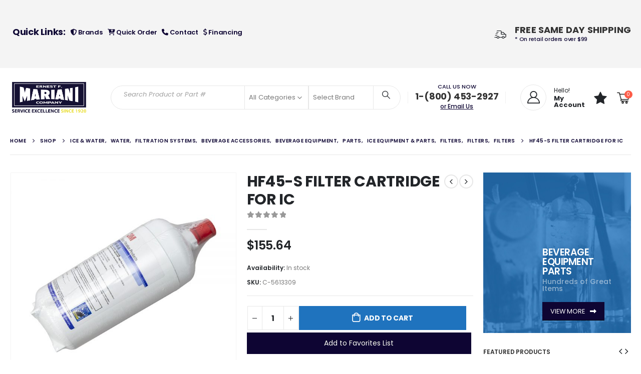

--- FILE ---
content_type: text/html; charset=UTF-8
request_url: https://efmco.com/product/hf45-s-filter-cartridge-for-ic/
body_size: 198639
content:
<!DOCTYPE html><html  lang="en-US"><head><meta http-equiv="X-UA-Compatible" content="IE=edge" /><meta http-equiv="Content-Type" content="text/html; charset=UTF-8" /><meta name="viewport" content="width=device-width, initial-scale=1, minimum-scale=1" /><link rel="profile" href="https://gmpg.org/xfn/11" /><link rel="pingback" href="https://efmco.com/xmlrpc.php" /><style type="text/css">#wl-wrapper .wl-add-but {
                                background: #dcdcdc;
                                background: -webkit-gradient(linear, left top, left bottom, from(#ffffff), to(#dcdcdc));
                                background: -webkit-linear-gradient(#ffffff,#dcdcdc);
                                background: -moz-linear-gradient(center top,#ffffff 0%,#dcdcdc 100%);
                                background: -moz-gradient(center top,#ffffff 0%,#dcdcdc 100%);
                                border-color: #cdcdcd;
                                color: #0e0533;
                                text-shadow: 0 -1px 0 rgba(0, 0, 0, 0.6);
                            }

                            #wl-wrapper .wl-add-but:hover {
                                background: #cdcdcd;
                                background: -webkit-gradient(linear, left top, left bottom, from(#cdcdcd), to(#cdcdcd));
                                background: -webkit-linear-gradient(#ffffff,#cdcdcd);
                                background: -moz-linear-gradient(center top,#ffffff 0%,#cdcdcd 100%);
                                background: -moz-gradient(center top,#ffffff 0%,#cdcdcd 100%);
                                border-color: #cdcdcd;
                                color: #ffffff;
                                text-shadow: 0 -1px 0 rgba(0, 0, 0, 0.6);
                            }</style><style type="text/css">div#wl-wrapper{
    text-shadow: none;
    overflow: hidden;
    margin: 0 4px 5px 0;
    width: 100%;
    border: 2px solid #0e0533;
}

#wl-wrapper .wl-add-but:hover{
    color: #0e0533;
}

#wl-wrapper.wl-button-wrap{
    padding: 0px!important;
}

a.wl-add-to.wl-add-but.button.star{
    padding: 11px 15px;
    width: 100%!important;
}</style><style type="text/css">.	{
			}
	.text_area
	{
		float:left;
	}
	.text_area p
	{
		margin:0 !important;
		font-size:12px;
	}
	.text_area .shareinpost{display:none;}
	.add_cart_button
	{
		float:left;
		margin-top:20px;
		width:100%;
	}</style><meta name='robots' content='index, follow, max-image-preview:large, max-snippet:-1, max-video-preview:-1' />  <script data-cfasync="false" data-pagespeed-no-defer>var gtm4wp_datalayer_name = "dataLayer";
	var dataLayer = dataLayer || [];
	const gtm4wp_use_sku_instead = false;
	const gtm4wp_currency = 'USD';
	const gtm4wp_product_per_impression = 10;
	const gtm4wp_clear_ecommerce = false;
	const gtm4wp_datalayer_max_timeout = 2000;</script> <style>img:is([sizes="auto" i], [sizes^="auto," i]) { contain-intrinsic-size: 3000px 1500px }</style><title>HF45-S FILTER CARTRIDGE FOR IC | Ernest F Mariani Co.</title><link rel="canonical" href="https://efmco.com/product/hf45-s-filter-cartridge-for-ic/" /><meta property="og:locale" content="en_US" /><meta property="og:type" content="article" /><meta property="og:title" content="HF45-S FILTER CARTRIDGE FOR IC | Ernest F Mariani Co." /><meta property="og:url" content="https://efmco.com/product/hf45-s-filter-cartridge-for-ic/" /><meta property="og:site_name" content="Ernest F Mariani Co." /><meta property="article:modified_time" content="2025-08-14T18:09:08+00:00" /><meta property="og:image" content="https://efmco.com/wp-content/uploads/2019/10/C-5613309.jpg" /><meta property="og:image:width" content="1000" /><meta property="og:image:height" content="1000" /><meta property="og:image:type" content="image/jpeg" /><meta name="twitter:card" content="summary_large_image" /> <script type="application/ld+json" class="yoast-schema-graph">{"@context":"https://schema.org","@graph":[{"@type":"WebPage","@id":"https://efmco.com/product/hf45-s-filter-cartridge-for-ic/","url":"https://efmco.com/product/hf45-s-filter-cartridge-for-ic/","name":"HF45-S FILTER CARTRIDGE FOR IC | Ernest F Mariani Co.","isPartOf":{"@id":"https://efmco.com/#website"},"primaryImageOfPage":{"@id":"https://efmco.com/product/hf45-s-filter-cartridge-for-ic/#primaryimage"},"image":{"@id":"https://efmco.com/product/hf45-s-filter-cartridge-for-ic/#primaryimage"},"thumbnailUrl":"https://efmco.com/wp-content/uploads/2019/10/C-5613309.jpg","datePublished":"2019-10-25T04:21:05+00:00","dateModified":"2025-08-14T18:09:08+00:00","breadcrumb":{"@id":"https://efmco.com/product/hf45-s-filter-cartridge-for-ic/#breadcrumb"},"inLanguage":"en-US","potentialAction":[{"@type":"ReadAction","target":["https://efmco.com/product/hf45-s-filter-cartridge-for-ic/"]}]},{"@type":"ImageObject","inLanguage":"en-US","@id":"https://efmco.com/product/hf45-s-filter-cartridge-for-ic/#primaryimage","url":"https://efmco.com/wp-content/uploads/2019/10/C-5613309.jpg","contentUrl":"https://efmco.com/wp-content/uploads/2019/10/C-5613309.jpg","width":1000,"height":1000},{"@type":"BreadcrumbList","@id":"https://efmco.com/product/hf45-s-filter-cartridge-for-ic/#breadcrumb","itemListElement":[{"@type":"ListItem","position":1,"name":"Home","item":"https://efmco.com/"},{"@type":"ListItem","position":2,"name":"Shop","item":"https://efmco.com/shop/"},{"@type":"ListItem","position":3,"name":"HF45-S FILTER CARTRIDGE FOR IC"}]},{"@type":"WebSite","@id":"https://efmco.com/#website","url":"https://efmco.com/","name":"EFMCO","description":"Fountain Beverage Equipment &amp; Parts Distributor","publisher":{"@id":"https://efmco.com/#organization"},"potentialAction":[{"@type":"SearchAction","target":{"@type":"EntryPoint","urlTemplate":"https://efmco.com/?s={search_term_string}"},"query-input":{"@type":"PropertyValueSpecification","valueRequired":true,"valueName":"search_term_string"}}],"inLanguage":"en-US"},{"@type":"Organization","@id":"https://efmco.com/#organization","name":"EFMCO","url":"https://efmco.com/","logo":{"@type":"ImageObject","inLanguage":"en-US","@id":"https://efmco.com/#/schema/logo/image/","url":"https://efmco.com/wp-content/uploads/2019/09/EFMCO_Header_Logo.png","contentUrl":"https://efmco.com/wp-content/uploads/2019/09/EFMCO_Header_Logo.png","width":299,"height":100,"caption":"EFMCO"},"image":{"@id":"https://efmco.com/#/schema/logo/image/"}}]}</script> <link rel='dns-prefetch' href='//acp-magento.appspot.com' /><link rel='dns-prefetch' href='//fonts.googleapis.com' /><link rel='dns-prefetch' href='//www.googletagmanager.com' /><link rel="alternate" type="application/rss+xml" title="Ernest F Mariani Co. &raquo; Feed" href="https://efmco.com/feed/" /><link rel="alternate" type="application/rss+xml" title="Ernest F Mariani Co. &raquo; Comments Feed" href="https://efmco.com/comments/feed/" /><link rel="shortcut icon" href="//efmco.com/wp-content/uploads/2019/11/favicon.png" type="image/x-icon" /><link rel="apple-touch-icon" href="//efmco.com/wp-content/uploads/2019/11/favicon.png" /><link rel="apple-touch-icon" sizes="120x120" href="//efmco.com/wp-content/uploads/2019/11/favicon.png" /><link rel="apple-touch-icon" sizes="76x76" href="//efmco.com/wp-content/uploads/2019/11/favicon.png" /><link rel="apple-touch-icon" sizes="152x152" href="//efmco.com/wp-content/uploads/2019/11/favicon.png" /> <script>window._wpemojiSettings = {"baseUrl":"https:\/\/s.w.org\/images\/core\/emoji\/14.0.0\/72x72\/","ext":".png","svgUrl":"https:\/\/s.w.org\/images\/core\/emoji\/14.0.0\/svg\/","svgExt":".svg","source":{"concatemoji":"https:\/\/efmco.com\/wp-includes\/js\/wp-emoji-release.min.js?ver=6.4.7"}};
/*! This file is auto-generated */
!function(i,n){var o,s,e;function c(e){try{var t={supportTests:e,timestamp:(new Date).valueOf()};sessionStorage.setItem(o,JSON.stringify(t))}catch(e){}}function p(e,t,n){e.clearRect(0,0,e.canvas.width,e.canvas.height),e.fillText(t,0,0);var t=new Uint32Array(e.getImageData(0,0,e.canvas.width,e.canvas.height).data),r=(e.clearRect(0,0,e.canvas.width,e.canvas.height),e.fillText(n,0,0),new Uint32Array(e.getImageData(0,0,e.canvas.width,e.canvas.height).data));return t.every(function(e,t){return e===r[t]})}function u(e,t,n){switch(t){case"flag":return n(e,"\ud83c\udff3\ufe0f\u200d\u26a7\ufe0f","\ud83c\udff3\ufe0f\u200b\u26a7\ufe0f")?!1:!n(e,"\ud83c\uddfa\ud83c\uddf3","\ud83c\uddfa\u200b\ud83c\uddf3")&&!n(e,"\ud83c\udff4\udb40\udc67\udb40\udc62\udb40\udc65\udb40\udc6e\udb40\udc67\udb40\udc7f","\ud83c\udff4\u200b\udb40\udc67\u200b\udb40\udc62\u200b\udb40\udc65\u200b\udb40\udc6e\u200b\udb40\udc67\u200b\udb40\udc7f");case"emoji":return!n(e,"\ud83e\udef1\ud83c\udffb\u200d\ud83e\udef2\ud83c\udfff","\ud83e\udef1\ud83c\udffb\u200b\ud83e\udef2\ud83c\udfff")}return!1}function f(e,t,n){var r="undefined"!=typeof WorkerGlobalScope&&self instanceof WorkerGlobalScope?new OffscreenCanvas(300,150):i.createElement("canvas"),a=r.getContext("2d",{willReadFrequently:!0}),o=(a.textBaseline="top",a.font="600 32px Arial",{});return e.forEach(function(e){o[e]=t(a,e,n)}),o}function t(e){var t=i.createElement("script");t.src=e,t.defer=!0,i.head.appendChild(t)}"undefined"!=typeof Promise&&(o="wpEmojiSettingsSupports",s=["flag","emoji"],n.supports={everything:!0,everythingExceptFlag:!0},e=new Promise(function(e){i.addEventListener("DOMContentLoaded",e,{once:!0})}),new Promise(function(t){var n=function(){try{var e=JSON.parse(sessionStorage.getItem(o));if("object"==typeof e&&"number"==typeof e.timestamp&&(new Date).valueOf()<e.timestamp+604800&&"object"==typeof e.supportTests)return e.supportTests}catch(e){}return null}();if(!n){if("undefined"!=typeof Worker&&"undefined"!=typeof OffscreenCanvas&&"undefined"!=typeof URL&&URL.createObjectURL&&"undefined"!=typeof Blob)try{var e="postMessage("+f.toString()+"("+[JSON.stringify(s),u.toString(),p.toString()].join(",")+"));",r=new Blob([e],{type:"text/javascript"}),a=new Worker(URL.createObjectURL(r),{name:"wpTestEmojiSupports"});return void(a.onmessage=function(e){c(n=e.data),a.terminate(),t(n)})}catch(e){}c(n=f(s,u,p))}t(n)}).then(function(e){for(var t in e)n.supports[t]=e[t],n.supports.everything=n.supports.everything&&n.supports[t],"flag"!==t&&(n.supports.everythingExceptFlag=n.supports.everythingExceptFlag&&n.supports[t]);n.supports.everythingExceptFlag=n.supports.everythingExceptFlag&&!n.supports.flag,n.DOMReady=!1,n.readyCallback=function(){n.DOMReady=!0}}).then(function(){return e}).then(function(){var e;n.supports.everything||(n.readyCallback(),(e=n.source||{}).concatemoji?t(e.concatemoji):e.wpemoji&&e.twemoji&&(t(e.twemoji),t(e.wpemoji)))}))}((window,document),window._wpemojiSettings);</script> <link rel='stylesheet' id='porto-google-fonts-css' href='//fonts.googleapis.com/css?family=Poppins%3A400%2C400italic%2C500%2C600%2C700%2C800%7COpen+Sans%3A600&#038;ver=6.4.7' media='all' /><style id='wp-emoji-styles-inline-css'>img.wp-smiley, img.emoji {
		display: inline !important;
		border: none !important;
		box-shadow: none !important;
		height: 1em !important;
		width: 1em !important;
		margin: 0 0.07em !important;
		vertical-align: -0.1em !important;
		background: none !important;
		padding: 0 !important;
	}</style><link rel='stylesheet' id='wp-block-library-css' href='https://efmco.com/wp-includes/css/dist/block-library/style.min.css?ver=6.4.7' media='all' /><style id='wp-block-library-theme-inline-css'>.wp-block-audio figcaption{color:#555;font-size:13px;text-align:center}.is-dark-theme .wp-block-audio figcaption{color:hsla(0,0%,100%,.65)}.wp-block-audio{margin:0 0 1em}.wp-block-code{border:1px solid #ccc;border-radius:4px;font-family:Menlo,Consolas,monaco,monospace;padding:.8em 1em}.wp-block-embed figcaption{color:#555;font-size:13px;text-align:center}.is-dark-theme .wp-block-embed figcaption{color:hsla(0,0%,100%,.65)}.wp-block-embed{margin:0 0 1em}.blocks-gallery-caption{color:#555;font-size:13px;text-align:center}.is-dark-theme .blocks-gallery-caption{color:hsla(0,0%,100%,.65)}.wp-block-image figcaption{color:#555;font-size:13px;text-align:center}.is-dark-theme .wp-block-image figcaption{color:hsla(0,0%,100%,.65)}.wp-block-image{margin:0 0 1em}.wp-block-pullquote{border-bottom:4px solid;border-top:4px solid;color:currentColor;margin-bottom:1.75em}.wp-block-pullquote cite,.wp-block-pullquote footer,.wp-block-pullquote__citation{color:currentColor;font-size:.8125em;font-style:normal;text-transform:uppercase}.wp-block-quote{border-left:.25em solid;margin:0 0 1.75em;padding-left:1em}.wp-block-quote cite,.wp-block-quote footer{color:currentColor;font-size:.8125em;font-style:normal;position:relative}.wp-block-quote.has-text-align-right{border-left:none;border-right:.25em solid;padding-left:0;padding-right:1em}.wp-block-quote.has-text-align-center{border:none;padding-left:0}.wp-block-quote.is-large,.wp-block-quote.is-style-large,.wp-block-quote.is-style-plain{border:none}.wp-block-search .wp-block-search__label{font-weight:700}.wp-block-search__button{border:1px solid #ccc;padding:.375em .625em}:where(.wp-block-group.has-background){padding:1.25em 2.375em}.wp-block-separator.has-css-opacity{opacity:.4}.wp-block-separator{border:none;border-bottom:2px solid;margin-left:auto;margin-right:auto}.wp-block-separator.has-alpha-channel-opacity{opacity:1}.wp-block-separator:not(.is-style-wide):not(.is-style-dots){width:100px}.wp-block-separator.has-background:not(.is-style-dots){border-bottom:none;height:1px}.wp-block-separator.has-background:not(.is-style-wide):not(.is-style-dots){height:2px}.wp-block-table{margin:0 0 1em}.wp-block-table td,.wp-block-table th{word-break:normal}.wp-block-table figcaption{color:#555;font-size:13px;text-align:center}.is-dark-theme .wp-block-table figcaption{color:hsla(0,0%,100%,.65)}.wp-block-video figcaption{color:#555;font-size:13px;text-align:center}.is-dark-theme .wp-block-video figcaption{color:hsla(0,0%,100%,.65)}.wp-block-video{margin:0 0 1em}.wp-block-template-part.has-background{margin-bottom:0;margin-top:0;padding:1.25em 2.375em}</style><link rel='stylesheet' id='yith-wcan-shortcodes-css' href='https://efmco.com/wp-content/cache/autoptimize/css/autoptimize_single_d4b9f1e3824550a1a085276152da127c.css?ver=5.5.0' media='all' /><style id='yith-wcan-shortcodes-inline-css'>:root{
	--yith-wcan-filters_colors_titles: #434343;
	--yith-wcan-filters_colors_background: #FFFFFF;
	--yith-wcan-filters_colors_accent: #A7144C;
	--yith-wcan-filters_colors_accent_r: 167;
	--yith-wcan-filters_colors_accent_g: 20;
	--yith-wcan-filters_colors_accent_b: 76;
	--yith-wcan-color_swatches_border_radius: 100%;
	--yith-wcan-color_swatches_size: 30px;
	--yith-wcan-labels_style_background: #FFFFFF;
	--yith-wcan-labels_style_background_hover: #A7144C;
	--yith-wcan-labels_style_background_active: #A7144C;
	--yith-wcan-labels_style_text: #434343;
	--yith-wcan-labels_style_text_hover: #FFFFFF;
	--yith-wcan-labels_style_text_active: #FFFFFF;
	--yith-wcan-anchors_style_text: #434343;
	--yith-wcan-anchors_style_text_hover: #A7144C;
	--yith-wcan-anchors_style_text_active: #A7144C;
}</style><link rel='stylesheet' id='amazon-payments-advanced-blocks-log-out-banner-css' href='https://efmco.com/wp-content/cache/autoptimize/css/autoptimize_single_b4cff11e39c2d54322f43448252c482a.css?ver=7b7a8388c5cd363f116c' media='all' /><style id='classic-theme-styles-inline-css'>/*! This file is auto-generated */
.wp-block-button__link{color:#fff;background-color:#32373c;border-radius:9999px;box-shadow:none;text-decoration:none;padding:calc(.667em + 2px) calc(1.333em + 2px);font-size:1.125em}.wp-block-file__button{background:#32373c;color:#fff;text-decoration:none}</style><style id='global-styles-inline-css'>body{--wp--preset--color--black: #000000;--wp--preset--color--cyan-bluish-gray: #abb8c3;--wp--preset--color--white: #ffffff;--wp--preset--color--pale-pink: #f78da7;--wp--preset--color--vivid-red: #cf2e2e;--wp--preset--color--luminous-vivid-orange: #ff6900;--wp--preset--color--luminous-vivid-amber: #fcb900;--wp--preset--color--light-green-cyan: #7bdcb5;--wp--preset--color--vivid-green-cyan: #00d084;--wp--preset--color--pale-cyan-blue: #8ed1fc;--wp--preset--color--vivid-cyan-blue: #0693e3;--wp--preset--color--vivid-purple: #9b51e0;--wp--preset--color--primary: var(--porto-primary-color);--wp--preset--color--secondary: var(--porto-secondary-color);--wp--preset--color--tertiary: var(--porto-tertiary-color);--wp--preset--color--quaternary: var(--porto-quaternary-color);--wp--preset--color--dark: var(--porto-dark-color);--wp--preset--color--light: var(--porto-light-color);--wp--preset--color--primary-hover: var(--porto-primary-light-5);--wp--preset--gradient--vivid-cyan-blue-to-vivid-purple: linear-gradient(135deg,rgba(6,147,227,1) 0%,rgb(155,81,224) 100%);--wp--preset--gradient--light-green-cyan-to-vivid-green-cyan: linear-gradient(135deg,rgb(122,220,180) 0%,rgb(0,208,130) 100%);--wp--preset--gradient--luminous-vivid-amber-to-luminous-vivid-orange: linear-gradient(135deg,rgba(252,185,0,1) 0%,rgba(255,105,0,1) 100%);--wp--preset--gradient--luminous-vivid-orange-to-vivid-red: linear-gradient(135deg,rgba(255,105,0,1) 0%,rgb(207,46,46) 100%);--wp--preset--gradient--very-light-gray-to-cyan-bluish-gray: linear-gradient(135deg,rgb(238,238,238) 0%,rgb(169,184,195) 100%);--wp--preset--gradient--cool-to-warm-spectrum: linear-gradient(135deg,rgb(74,234,220) 0%,rgb(151,120,209) 20%,rgb(207,42,186) 40%,rgb(238,44,130) 60%,rgb(251,105,98) 80%,rgb(254,248,76) 100%);--wp--preset--gradient--blush-light-purple: linear-gradient(135deg,rgb(255,206,236) 0%,rgb(152,150,240) 100%);--wp--preset--gradient--blush-bordeaux: linear-gradient(135deg,rgb(254,205,165) 0%,rgb(254,45,45) 50%,rgb(107,0,62) 100%);--wp--preset--gradient--luminous-dusk: linear-gradient(135deg,rgb(255,203,112) 0%,rgb(199,81,192) 50%,rgb(65,88,208) 100%);--wp--preset--gradient--pale-ocean: linear-gradient(135deg,rgb(255,245,203) 0%,rgb(182,227,212) 50%,rgb(51,167,181) 100%);--wp--preset--gradient--electric-grass: linear-gradient(135deg,rgb(202,248,128) 0%,rgb(113,206,126) 100%);--wp--preset--gradient--midnight: linear-gradient(135deg,rgb(2,3,129) 0%,rgb(40,116,252) 100%);--wp--preset--font-size--small: 13px;--wp--preset--font-size--medium: 20px;--wp--preset--font-size--large: 36px;--wp--preset--font-size--x-large: 42px;--wp--preset--spacing--20: 0.44rem;--wp--preset--spacing--30: 0.67rem;--wp--preset--spacing--40: 1rem;--wp--preset--spacing--50: 1.5rem;--wp--preset--spacing--60: 2.25rem;--wp--preset--spacing--70: 3.38rem;--wp--preset--spacing--80: 5.06rem;--wp--preset--shadow--natural: 6px 6px 9px rgba(0, 0, 0, 0.2);--wp--preset--shadow--deep: 12px 12px 50px rgba(0, 0, 0, 0.4);--wp--preset--shadow--sharp: 6px 6px 0px rgba(0, 0, 0, 0.2);--wp--preset--shadow--outlined: 6px 6px 0px -3px rgba(255, 255, 255, 1), 6px 6px rgba(0, 0, 0, 1);--wp--preset--shadow--crisp: 6px 6px 0px rgba(0, 0, 0, 1);}:where(.is-layout-flex){gap: 0.5em;}:where(.is-layout-grid){gap: 0.5em;}body .is-layout-flow > .alignleft{float: left;margin-inline-start: 0;margin-inline-end: 2em;}body .is-layout-flow > .alignright{float: right;margin-inline-start: 2em;margin-inline-end: 0;}body .is-layout-flow > .aligncenter{margin-left: auto !important;margin-right: auto !important;}body .is-layout-constrained > .alignleft{float: left;margin-inline-start: 0;margin-inline-end: 2em;}body .is-layout-constrained > .alignright{float: right;margin-inline-start: 2em;margin-inline-end: 0;}body .is-layout-constrained > .aligncenter{margin-left: auto !important;margin-right: auto !important;}body .is-layout-constrained > :where(:not(.alignleft):not(.alignright):not(.alignfull)){max-width: var(--wp--style--global--content-size);margin-left: auto !important;margin-right: auto !important;}body .is-layout-constrained > .alignwide{max-width: var(--wp--style--global--wide-size);}body .is-layout-flex{display: flex;}body .is-layout-flex{flex-wrap: wrap;align-items: center;}body .is-layout-flex > *{margin: 0;}body .is-layout-grid{display: grid;}body .is-layout-grid > *{margin: 0;}:where(.wp-block-columns.is-layout-flex){gap: 2em;}:where(.wp-block-columns.is-layout-grid){gap: 2em;}:where(.wp-block-post-template.is-layout-flex){gap: 1.25em;}:where(.wp-block-post-template.is-layout-grid){gap: 1.25em;}.has-black-color{color: var(--wp--preset--color--black) !important;}.has-cyan-bluish-gray-color{color: var(--wp--preset--color--cyan-bluish-gray) !important;}.has-white-color{color: var(--wp--preset--color--white) !important;}.has-pale-pink-color{color: var(--wp--preset--color--pale-pink) !important;}.has-vivid-red-color{color: var(--wp--preset--color--vivid-red) !important;}.has-luminous-vivid-orange-color{color: var(--wp--preset--color--luminous-vivid-orange) !important;}.has-luminous-vivid-amber-color{color: var(--wp--preset--color--luminous-vivid-amber) !important;}.has-light-green-cyan-color{color: var(--wp--preset--color--light-green-cyan) !important;}.has-vivid-green-cyan-color{color: var(--wp--preset--color--vivid-green-cyan) !important;}.has-pale-cyan-blue-color{color: var(--wp--preset--color--pale-cyan-blue) !important;}.has-vivid-cyan-blue-color{color: var(--wp--preset--color--vivid-cyan-blue) !important;}.has-vivid-purple-color{color: var(--wp--preset--color--vivid-purple) !important;}.has-black-background-color{background-color: var(--wp--preset--color--black) !important;}.has-cyan-bluish-gray-background-color{background-color: var(--wp--preset--color--cyan-bluish-gray) !important;}.has-white-background-color{background-color: var(--wp--preset--color--white) !important;}.has-pale-pink-background-color{background-color: var(--wp--preset--color--pale-pink) !important;}.has-vivid-red-background-color{background-color: var(--wp--preset--color--vivid-red) !important;}.has-luminous-vivid-orange-background-color{background-color: var(--wp--preset--color--luminous-vivid-orange) !important;}.has-luminous-vivid-amber-background-color{background-color: var(--wp--preset--color--luminous-vivid-amber) !important;}.has-light-green-cyan-background-color{background-color: var(--wp--preset--color--light-green-cyan) !important;}.has-vivid-green-cyan-background-color{background-color: var(--wp--preset--color--vivid-green-cyan) !important;}.has-pale-cyan-blue-background-color{background-color: var(--wp--preset--color--pale-cyan-blue) !important;}.has-vivid-cyan-blue-background-color{background-color: var(--wp--preset--color--vivid-cyan-blue) !important;}.has-vivid-purple-background-color{background-color: var(--wp--preset--color--vivid-purple) !important;}.has-black-border-color{border-color: var(--wp--preset--color--black) !important;}.has-cyan-bluish-gray-border-color{border-color: var(--wp--preset--color--cyan-bluish-gray) !important;}.has-white-border-color{border-color: var(--wp--preset--color--white) !important;}.has-pale-pink-border-color{border-color: var(--wp--preset--color--pale-pink) !important;}.has-vivid-red-border-color{border-color: var(--wp--preset--color--vivid-red) !important;}.has-luminous-vivid-orange-border-color{border-color: var(--wp--preset--color--luminous-vivid-orange) !important;}.has-luminous-vivid-amber-border-color{border-color: var(--wp--preset--color--luminous-vivid-amber) !important;}.has-light-green-cyan-border-color{border-color: var(--wp--preset--color--light-green-cyan) !important;}.has-vivid-green-cyan-border-color{border-color: var(--wp--preset--color--vivid-green-cyan) !important;}.has-pale-cyan-blue-border-color{border-color: var(--wp--preset--color--pale-cyan-blue) !important;}.has-vivid-cyan-blue-border-color{border-color: var(--wp--preset--color--vivid-cyan-blue) !important;}.has-vivid-purple-border-color{border-color: var(--wp--preset--color--vivid-purple) !important;}.has-vivid-cyan-blue-to-vivid-purple-gradient-background{background: var(--wp--preset--gradient--vivid-cyan-blue-to-vivid-purple) !important;}.has-light-green-cyan-to-vivid-green-cyan-gradient-background{background: var(--wp--preset--gradient--light-green-cyan-to-vivid-green-cyan) !important;}.has-luminous-vivid-amber-to-luminous-vivid-orange-gradient-background{background: var(--wp--preset--gradient--luminous-vivid-amber-to-luminous-vivid-orange) !important;}.has-luminous-vivid-orange-to-vivid-red-gradient-background{background: var(--wp--preset--gradient--luminous-vivid-orange-to-vivid-red) !important;}.has-very-light-gray-to-cyan-bluish-gray-gradient-background{background: var(--wp--preset--gradient--very-light-gray-to-cyan-bluish-gray) !important;}.has-cool-to-warm-spectrum-gradient-background{background: var(--wp--preset--gradient--cool-to-warm-spectrum) !important;}.has-blush-light-purple-gradient-background{background: var(--wp--preset--gradient--blush-light-purple) !important;}.has-blush-bordeaux-gradient-background{background: var(--wp--preset--gradient--blush-bordeaux) !important;}.has-luminous-dusk-gradient-background{background: var(--wp--preset--gradient--luminous-dusk) !important;}.has-pale-ocean-gradient-background{background: var(--wp--preset--gradient--pale-ocean) !important;}.has-electric-grass-gradient-background{background: var(--wp--preset--gradient--electric-grass) !important;}.has-midnight-gradient-background{background: var(--wp--preset--gradient--midnight) !important;}.has-small-font-size{font-size: var(--wp--preset--font-size--small) !important;}.has-medium-font-size{font-size: var(--wp--preset--font-size--medium) !important;}.has-large-font-size{font-size: var(--wp--preset--font-size--large) !important;}.has-x-large-font-size{font-size: var(--wp--preset--font-size--x-large) !important;}
.wp-block-navigation a:where(:not(.wp-element-button)){color: inherit;}
:where(.wp-block-post-template.is-layout-flex){gap: 1.25em;}:where(.wp-block-post-template.is-layout-grid){gap: 1.25em;}
:where(.wp-block-columns.is-layout-flex){gap: 2em;}:where(.wp-block-columns.is-layout-grid){gap: 2em;}
.wp-block-pullquote{font-size: 1.5em;line-height: 1.6;}</style><link rel='stylesheet' id='afwhp-front-css' href='https://efmco.com/wp-content/cache/autoptimize/css/autoptimize_single_6213b16801298b8f47aec7ad454673e0.css?ver=1.0' media='all' /><link rel='stylesheet' id='follow-up-emails-css' href='https://efmco.com/wp-content/cache/autoptimize/css/autoptimize_single_abc5d6b1b755b3666329f197d1199fdc.css?ver=4.8.15' media='all' /><link rel='stylesheet' id='aftax-frontc-css' href='https://efmco.com/wp-content/cache/autoptimize/css/autoptimize_single_b471b8f53dd8b9e1f58690bd33f5cf80.css?ver=1.0' media='' /><link rel='stylesheet' id='woocommerce-wishlists-css' href='https://efmco.com/wp-content/cache/autoptimize/css/autoptimize_single_aa5080c3706754d17ee6ac3b9283afa1.css?ver=2.1.9' media='all' /><link rel='stylesheet' id='photoswipe-css' href='https://efmco.com/wp-content/plugins/woocommerce/assets/css/photoswipe/photoswipe.min.css?ver=8.4.2' media='all' /><link rel='stylesheet' id='photoswipe-default-skin-css' href='https://efmco.com/wp-content/plugins/woocommerce/assets/css/photoswipe/default-skin/default-skin.min.css?ver=8.4.2' media='all' /><style id='woocommerce-inline-inline-css'>.woocommerce form .form-row .required { visibility: visible; }</style><link rel='stylesheet' id='brands-styles-css' href='https://efmco.com/wp-content/cache/autoptimize/css/autoptimize_single_cfc46600cac042d3df2fbadae5778bed.css?ver=1.6.9' media='all' /><link rel='stylesheet' id='gateway-css' href='https://efmco.com/wp-content/cache/autoptimize/css/autoptimize_single_c0a7cf5f56434e192dca51dcb3d191c3.css?ver=2.9.5' media='all' /><link rel='stylesheet' id='porto-fs-progress-bar-css' href='https://efmco.com/wp-content/cache/autoptimize/css/autoptimize_single_12ec2927006e58c99cf50fe298ead9d7.css?ver=7.4.7' media='all' /><link rel='stylesheet' id='quick-css-css' href='https://efmco.com/wp-content/cache/autoptimize/css/autoptimize_single_c40c435e37094e425e66fa4e1d04e131.css?ver=1.0.0' media='all' /><link rel='stylesheet' id='porto-css-vars-css' href='https://efmco.com/wp-content/uploads/porto_styles/theme_css_vars.css?ver=7.4.7' media='all' /><link rel='stylesheet' id='js_composer_front-css' href='https://efmco.com/wp-content/plugins/js_composer/assets/css/js_composer.min.css?ver=8.6.1' media='all' /><link rel='stylesheet' id='bootstrap-css' href='https://efmco.com/wp-content/uploads/porto_styles/bootstrap.css?ver=7.4.7' media='all' /><link rel='stylesheet' id='porto-plugins-css' href='https://efmco.com/wp-content/cache/autoptimize/css/autoptimize_single_20255caa66ca76ae9b8113836ac3f689.css?ver=7.4.7' media='all' /><link rel='stylesheet' id='porto-theme-css' href='https://efmco.com/wp-content/cache/autoptimize/css/autoptimize_single_5134eda833578cdf146cd9cdaee711ed.css?ver=7.4.7' media='all' /><link rel='stylesheet' id='porto-theme-event-css' href='https://efmco.com/wp-content/cache/autoptimize/css/autoptimize_single_5765f8f040bcf33ad6657eb9b8e9aba5.css?ver=7.4.7' media='all' /><link rel='stylesheet' id='porto-shortcodes-css' href='https://efmco.com/wp-content/uploads/porto_styles/shortcodes.css?ver=7.4.7' media='all' /><link rel='stylesheet' id='porto-theme-shop-css' href='https://efmco.com/wp-content/cache/autoptimize/css/autoptimize_single_b35f01945d25199cf1eed58222b3c6ad.css?ver=7.4.7' media='all' /><link rel='stylesheet' id='porto-theme-wpb-css' href='https://efmco.com/wp-content/cache/autoptimize/css/autoptimize_single_5b278d89d82b37052568551c6f7d967d.css?ver=7.4.7' media='all' /><link rel='stylesheet' id='porto-dynamic-style-css' href='https://efmco.com/wp-content/uploads/porto_styles/dynamic_style.css?ver=7.4.7' media='all' /><link rel='stylesheet' id='porto-type-builder-css' href='https://efmco.com/wp-content/cache/autoptimize/css/autoptimize_single_a43f0be53f127a3272b74c112940f943.css?ver=3.5.4' media='all' /><link rel='stylesheet' id='porto-account-login-style-css' href='https://efmco.com/wp-content/cache/autoptimize/css/autoptimize_single_e6b9caf37f13ec7bfc267ccfbb973d74.css?ver=7.4.7' media='all' /><link rel='stylesheet' id='porto-theme-woopage-css' href='https://efmco.com/wp-content/cache/autoptimize/css/autoptimize_single_09f0e5424a532a49f301d70b4bcb9a2d.css?ver=7.4.7' media='all' /><link rel='stylesheet' id='porto-style-css' href='https://efmco.com/wp-content/cache/autoptimize/css/autoptimize_single_9a6eee9a1f3d363b5225ac38c78fde10.css?ver=7.4.7' media='all' /><style id='porto-style-inline-css'>.side-header-narrow-bar-logo{max-width:157px}@media (min-width:992px){}.product-images .img-thumbnail .inner,.product-images .img-thumbnail .inner img{-webkit-transform:none;transform:none}.sticky-product{position:fixed;top:0;left:0;width:100%;z-index:1001;background-color:#fff;box-shadow:0 3px 5px rgba(0,0,0,0.08);padding:15px 0}.sticky-product.pos-bottom{top:auto;bottom:var(--porto-icon-menus-mobile,0);box-shadow:0 -3px 5px rgba(0,0,0,0.08)}.sticky-product .container{display:-ms-flexbox;display:flex;-ms-flex-align:center;align-items:center;-ms-flex-wrap:wrap;flex-wrap:wrap}.sticky-product .sticky-image{max-width:60px;margin-right:15px}.sticky-product .add-to-cart{-ms-flex:1;flex:1;text-align:right;margin-top:5px}.sticky-product .product-name{font-size:16px;font-weight:600;line-height:inherit;margin-bottom:0}.sticky-product .sticky-detail{line-height:1.5;display:-ms-flexbox;display:flex}.sticky-product .star-rating{margin:5px 15px;font-size:1em}.sticky-product .availability{padding-top:2px}.sticky-product .sticky-detail .price{font-family:Poppins,Poppins,sans-serif;font-weight:400;margin-bottom:0;font-size:1.3em;line-height:1.5}.sticky-product.pos-top:not(.hide){top:0;opacity:1;visibility:visible;transform:translate3d( 0,0,0 )}.sticky-product.pos-top.scroll-down{opacity:0 !important;visibility:hidden;transform:translate3d( 0,-100%,0 )}.sticky-product.sticky-ready{transition:left .3s,visibility 0.3s,opacity 0.3s,transform 0.3s,top 0.3s ease}.sticky-product .quantity.extra-type{display:none}@media (min-width:992px){body.single-product .sticky-product .container{padding-left:calc(var(--porto-grid-gutter-width) / 2);padding-right:calc(var(--porto-grid-gutter-width) / 2)}}.sticky-product .container{padding-left:var(--porto-fluid-spacing);padding-right:var(--porto-fluid-spacing)}@media (max-width:768px){.sticky-product .sticky-image,.sticky-product .sticky-detail,.sticky-product{display:none}.sticky-product.show-mobile{display:block;padding-top:10px;padding-bottom:10px}.sticky-product.show-mobile .add-to-cart{margin-top:0}.sticky-product.show-mobile .single_add_to_cart_button{margin:0;width:100%}}#header.sticky-header .main-menu > li.menu-item > a,#header.sticky-header .main-menu > li.menu-custom-content a{color:#ffffff}#header.sticky-header .main-menu > li.menu-item:hover > a,#header.sticky-header .main-menu > li.menu-item.active:hover > a,#header.sticky-header .main-menu > li.menu-custom-content:hover a{color:#383256}#header.sticky-header .main-menu > li.menu-item.active > a,#header.sticky-header .main-menu > li.menu-custom-content.active a{color:#383256}.header-main{max-width:1260px;margin:0 auto}.mobile-search{display:none}@media only screen and (max-width:1023px){.mobile-search{display:block;margin:0 10px}.call_us_text{display:none}}@media only screen and (max-width:765px){#header .header-right .searchform{right:-102px}#header .searchform.searchform-cats input{width:190px}}.food_service{display:none!important}#pricerole{display:none}@media only screen and (max-width:1023px){#header .porto-sicon-box{text-align:center!important}}@media only screen and (max-width:767px){.d-flex.justify-content-center.justify-content-lg-start.vc_column_container.col-md-6.col-lg-7.vc_custom_1579628615262{display:none!important}.wpb_text_column.wpb_content_element.vc_custom_1578414535935.price_roll{display:none}.wpb_wrapper.vc_column-inner> .porto-sicon-box.mb-2.style_1.default-icon > .porto-sicon-default{display:none}.mb-3,.my-3{margin-bottom:0!important}}@media (min-width:992px){.header-main .header-left,#header .searchform-popup,#header .searchform .text{-ms-flex:1;flex:1}#header .searchform{display:block;box-shadow:none;line-height:48px}#header .searchform input{width:100%;border:none;height:48px;padding:0 0 0 25px;font-style:italic}#header .searchform button{padding-right:20px;height:48px}.header-main .header-right .separator{margin-left:2em;margin-right:1em}#header .logo{margin-right:1rem}#header .main-menu{display:-ms-flexbox;display:flex;width:100%;overflow:auto hidden;background-color:#1f73be;-webkit-overflow-scrolling:touch}.header-bottom.header-has-center.main-menu-wrap{margin-bottom:20px}}#header .separator{height:1.75em;border-color:rgba(0,0,0,.06)}.header-top .porto-block{width:100%;margin:0}#header .header-left{-ms-flex:1;flex:1}#mini-cart .minicart-icon{width:25px;height:20px;border:2px solid #222529;border-radius:0 0 5px 5px;position:relative;opacity:.9;top:1px}#mini-cart .minicart-icon:before{content:'';position:absolute;border:2px solid;border-color:inherit;border-bottom:none;border-radius:10px 10px 0 0;left:50%;top:-8px;margin-left:-7.5px;width:15px;height:11px}#mini-cart .cart-head:after{display:none}#header:not(.sticky-header) #mini-cart .cart-head{padding-right:0}#mini-cart .cart-items{left:auto;right:-3px;top:1px}.sticky-header #mini-cart .minicart-icon{border-color:#222529}#mini-cart .cart-popup:before{right:12.7px}#mini-cart .cart-popup:after{right:12px}#header .porto-sicon-box{margin-bottom:0;text-align:left}#header .wishlist i{vertical-align:middle;font-size:28px}#mini-cart .cart-items{background-color:#fd5c48;font-weight:400}#header .main-menu::-webkit-scrollbar{height:10px}#header .main-menu::-webkit-scrollbar-track{background:#323232;border-radius:10px;margin:8px}#header .main-menu::-webkit-scrollbar-thumb{background:#6c6a6a;border-radius:10px}#header .main-menu > li.menu-item{max-width:12.4%;flex:0 0 12.4%;margin:0}#header .main-menu > li.menu-item > a{height:100%;width:100%;text-align:center}#header .main-menu a i{display:block;margin:0 auto 4px;font-size:1.7em;line-height:30px;letter-spacing:-0.01em}#header .main-menu a .size-lg{font-size:2.4em}@media (max-width:1260px){#header .main-menu > li.menu-item{max-width:12.5%;flex:0 0 12.5%}}@media (max-width:991px){#header:not(.sticky-header) #mini-cart .cart-head{min-width:45px}#header .separator,.header-main .porto-sicon-box .porto-sicon-header{display:none}#header .header-main .porto-icon{border:none !important;width:1em !important;margin:0;opacity:.9}#header .searchform-popup .search-toggle{font-size:21px;top:1px}}#side-nav-panel .accordion-menu > li.menu-item > a,#side-nav-panel .menu-custom-block a{text-transform:none;padding:10px 15px}#side-nav-panel .accordion-menu li.menu-item:hover > a,#side-nav-panel .menu-custom-block a:hover{background:#eb7100}#side-nav-panel .accordion-menu li.menu-item > a > i{font-size:1.5em;margin-right:10px;vertical-align:middle;display:inline-block;width:32px}#side-nav-panel .accordion-menu li.menu-item > a > .size-lg{font-size:2em}#side-nav-panel .accordion-menu li.menu-item > a > i:before{margin:0}#side-nav-panel .menu-wrap,#side-nav-panel .menu-custom-block{padding:0}#side-nav-panel .share-links a:not(:hover){background:none}#header.sticky-header .main-menu-wrap{box-shadow:none}.page-top{padding-top:0;padding-bottom:0}.page-top .breadcrumbs-wrap{font-size:10px;font-weight:600;letter-spacing:.05em;padding:15px 0;border-bottom:1px solid #e7e7e7}.searchform-popup{width:50%}.selectric{height:46px!important}#header .searchform select,#header .searchform button,#header .searchform .selectric .label{line-height:46px!important}@media only screen and (max-width:450px){.searchform-popup{width:45%}#header .header-left .searchform{left:-110px}}.widget_wysija_cont .wysija-paragraph{width:100%}.widget_wysija_cont .wysija-input{height:48px;border-radius:24px 0 0 24px;font-style:italic;font-size:12px;padding-left:20px;box-shadow:none}.widget_wysija_cont .wysija-submit{font-size:1em;padding:10px 35px 10px 30px;border-radius:0 24px 24px 0;height:48px}.porto-sicon-box{margin-bottom:0}.h-100 > .porto-ultimate-content-box{height:100%;display:-ms-flexbox;display:flex;-ms-flex-direction:column;flex-direction:column;-ms-flex-pack:center;justify-content:center}.home-banner h1,.home-banner h2,.home-banner h3{letter-spacing:-0.02em}.vc_custom_heading > small{font-size:50% !important;font-weight:inherit;vertical-align:top;line-height:1.6;display:inline-block !important}.btn-modern.btn-lg{font-size:1em;padding:1.15em 2.25em;font-weight:700}html .btn-light,html .btn-light:hover,html .btn-light:focus{color:#212529}@media (min-width:1260px){.pl-xl-6{padding-left:70px !important}}.top-heading i{font-weight:700;font-style:normal;display:inline-block;padding:8px .5em;margin-right:.25em;background:linear-gradient(to right,#1f73be,#383256);color:#fff;transform:rotate(-1deg)}.post-carousel .post-item{position:relative}.post-carousel .post-item .post-date{position:absolute;top:10px;left:10px;margin:0}.post-carousel .post-item .post-date ~ *{margin-left:0}.post-item .post-date{letter-spacing:.05em;width:44px}.post-item .post-date .day{background:#323232;color:#fff;padding-bottom:0;line-height:1;font-size:18px}.post-item .post-date .month{background:#323232;line-height:1.2;padding-bottom:10px;text-transform:uppercase}.post-item .read-more{color:#ec7200;display:inline-block;font-weight:400 !important}.home-product-tags .widgettitle{display:none}.home-product-tags .tagcloud{background:#f4f4f4;padding:20px 0 0 20px;display:-ms-flexbox;display:flex;-ms-flex-wrap:wrap;flex-wrap:wrap;-ms-flex-pack:between;justify-content:space-between}.home-product-tags .tagcloud a{font-size:13px !important;font-weight:600;color:#222529;text-transform:uppercase;border:1px solid #e7e7e7;background:#fff;border-radius:0;margin:0 20px 20px 0;min-width:110px;padding:13px;text-align:center}.products-list .product-inner{background:#fff;padding:10px 20px;display:-ms-flexbox;display:flex;-ms-flex-align:center;align-items:center}.products-list ul.products li.product-col:hover .product-image{box-shadow:none}.products-list .add-links-wrap{display:none}.products-list li.product-col .product-image{max-width:46%;flex:0 0 46%;margin-bottom:0 !important}.products-list li.product-col .product-content{max-width:54%;flex:0 0 54%;padding-left:20px}body.woocommerce-page.archive .sidebar-content{border:none}body.woocommerce-page.archive .sidebar-content aside.widget{padding:0 15px;border-bottom:none;margin-bottom:30px}.woocommerce-page .sidebar-content .widget-title{font-size:12px;font-weight:600;color:#000;letter-spacing:.05em}body.woocommerce-page.archive .sidebar-content .widget .widget-title{border-bottom:1px solid #e7e7e7;padding-bottom:6px;margin-left:-15px;margin-right:-15px}.sidebar .product-categories li > a,.widget > div > ul,.widget > ul{font-size:12px;font-weight:400}.sidebar-content .filter-item-list{display:block}.sidebar-content .filter-item-list .filter-color{margin-bottom:15px;text-indent:35px;line-height:10px;width:18px;height:18px}.widget_product_categories .widget-title .toggle,.widget_price_filter .widget-title .toggle,.widget_layered_nav .widget-title .toggle,.widget_layered_nav_filters .widget-title .toggle,.widget_rating_filter .widget-title .toggle{right:-4px}.porto-related-products{background:none;padding-top:0}#footer .widget-title{font-size:1.23em;text-transform:none}#footer .footer-main > .container:after{content:'';display:block;position:absolute;left:10px;right:10px;bottom:0;border-top:1px solid #4e4e4e}#footer .footer-bottom{font-size:1em}@media (min-width:992px){.footer-main .col-lg-3{padding-left:4.2%}}li.resp-tab-item{display:block!important}button.single_add_to_cart_button.button.alt.disabled.wc-variation-selection-needed{width:74%!important}button.single_add_to_cart_button.button.alt{width:74%!important}.single_variation_wrap{width:100%}.btn-primary[disabled],.button[disabled],input.submit[disabled],fieldset[disabled] .btn-primary,fieldset[disabled] .button,fieldset[disabled] input.submit,.btn-primary[disabled]:hover,.button[disabled]:hover,input.submit[disabled]:hover,fieldset[disabled] .btn-primary:hover,fieldset[disabled] .button:hover,fieldset[disabled] input.submit:hover,.btn-primary[disabled]:focus,.button[disabled]:focus,input.submit[disabled]:focus,fieldset[disabled] .btn-primary:focus,fieldset[disabled] .button:focus,fieldset[disabled] input.submit:focus,.btn-primary[disabled].focus,.button[disabled].focus,input.submit[disabled].focus,fieldset[disabled] .btn-primary.focus,fieldset[disabled] .button.focus,fieldset[disabled] input.submit.focus,.btn-primary[disabled]:active,.button[disabled]:active,input.submit[disabled]:active,fieldset[disabled] .btn-primary:active,fieldset[disabled] .button:active,fieldset[disabled] input.submit:active,.btn-primary[disabled].active,.button[disabled].active,input.submit[disabled].active,fieldset[disabled] .btn-primary.active,fieldset[disabled] .button.active,fieldset[disabled] input.submit.active,[type="submit"],.geodir-search [type="button"],.geodir-search [type="submit"],#geodir-wrapper [type="button"],#geodir-wrapper [type="submit"]{background-color:#1f73be;border-color:#1f73b3}.btn-primary:hover,.button:hover,input.submit:hover,.btn-primary:active,.button:active,input.submit:active,.btn-primary:focus,.button:focus,input.submit:focus{background-color:#ebe041!important;border-color:#ebe041!important;color:#08031c!important}#footer .widget > div > ul,#footer .widget > ul,#footer .widget > div > ul li,#footer .widget > ul li,#footer .post-item-small{border:none}#wl-wrapper{border:none!important;margin:5px 4px 5px 0!important}#wl-wrapper .wl-add-but{background:#0e0533!important;color:#ffffff}#wl-wrapper .wl-add-but:hover{background:#ebe041!important}.brand-thumbnails.columns-3 > li.first{border:none}.brand-thumbnails.columns-3 > li{border:none}.brand-thumbnails.columns-3 > li.last{border:none}img.brand-thumbnail{width:75%!important;margin:0 auto!important}#brand-background{background:#f5f5f5;margin:20px 0;padding:2%}.brand-button{float:right;background:#0e0533;color:#ffffff;padding:10px;margin-top:-105px}.brand-button > a{color:#ffffff}@media only screen and (max-width:1023px){.brand-button{margin-top:0;float:none;width:100%;text-align:center}#brand-background > p{text-align:center}}a.afrfqbt_single_page.button.add_to_cart_button.product_type_simple{width:99%;background-color:#000000}a.afrfqbt.button.add_to_cart_button.product_type_simple{display:none}.product-name{font-size:12px}small.product-sku{font-size:150%}.isp_woocommerce-info{border-top:3px solid #ebdf41}#wl-wrapper .wl-table .product-name{text-align:center!important}#wl-wrapper .wl-table.shop_table_responsive td{text-align:center}tr.price-table-row.length-input{background:#f5f5f5;padding:5px!important;border:2px solid #1f73be}</style><link rel='stylesheet' id='porto-360-gallery-css' href='https://efmco.com/wp-content/cache/autoptimize/css/autoptimize_single_2dcada00a869a50077a14fb05b01c5bb.css?ver=7.4.7' media='all' /><link rel='stylesheet' id='styles-child-css' href='https://efmco.com/wp-content/themes/porto-child/style.css?ver=6.4.7' media='all' /> <script src="https://efmco.com/wp-includes/js/jquery/jquery.min.js?ver=3.7.1" id="jquery-core-js"></script> <script id="afwhp-frontj-js-extra">var afwhp_phpvars = {"admin_url":"https:\/\/efmco.com\/wp-admin\/admin-ajax.php","nonce":"aa85386704"};</script> <script id="quick-order-script-js-extra">var qapif_script = {"qapi_admin_ajax":"https:\/\/efmco.com\/wp-admin\/admin-ajax.php","quick_api_nonce":"06ec5e83ae","quick-order_tr":[]};</script> <script id="fue-account-subscriptions-js-extra">var FUE = {"ajaxurl":"https:\/\/efmco.com\/wp-admin\/admin-ajax.php","ajax_loader":"https:\/\/efmco.com\/wp-content\/plugins\/woocommerce-follow-up-emails\/templates\/images\/ajax-loader.gif"};</script> <script id="woocommerce-wishlists-js-extra">var wishlist_params = {"root_url":"https:\/\/efmco.com","current_url":"\/product\/hf45-s-filter-cartridge-for-ic\/","are_you_sure":"Are you sure?","quantity_prompt":"How Many Would You Like to Add?"};</script> <script id="wc-add-to-cart-js-extra">var wc_add_to_cart_params = {"ajax_url":"\/wp-admin\/admin-ajax.php","wc_ajax_url":"\/?wc-ajax=%%endpoint%%","i18n_view_cart":"View cart","cart_url":"https:\/\/efmco.com\/cart\/","is_cart":"","cart_redirect_after_add":"yes"};</script> <script id="wc-single-product-js-extra">var wc_single_product_params = {"i18n_required_rating_text":"Please select a rating","review_rating_required":"yes","flexslider":{"rtl":false,"animation":"slide","smoothHeight":true,"directionNav":false,"controlNav":"thumbnails","slideshow":false,"animationSpeed":500,"animationLoop":false,"allowOneSlide":false},"zoom_enabled":"","zoom_options":[],"photoswipe_enabled":"1","photoswipe_options":{"shareEl":false,"closeOnScroll":false,"history":false,"hideAnimationDuration":0,"showAnimationDuration":0},"flexslider_enabled":""};</script> <script id="woocommerce-js-extra">var woocommerce_params = {"ajax_url":"\/wp-admin\/admin-ajax.php","wc_ajax_url":"\/?wc-ajax=%%endpoint%%"};</script> <script src="https://efmco.com/wp-includes/js/dist/vendor/wp-polyfill-inert.min.js?ver=3.1.2" id="wp-polyfill-inert-js"></script> <script src="https://efmco.com/wp-includes/js/dist/vendor/regenerator-runtime.min.js?ver=0.14.0" id="regenerator-runtime-js"></script> <script src="https://efmco.com/wp-includes/js/dist/vendor/wp-polyfill.min.js?ver=3.15.0" id="wp-polyfill-js"></script> <script src="https://efmco.com/wp-includes/js/dist/hooks.min.js?ver=c6aec9a8d4e5a5d543a1" id="wp-hooks-js"></script> <script id="wpm-js-extra">var wpm = {"ajax_url":"https:\/\/efmco.com\/wp-admin\/admin-ajax.php","root":"https:\/\/efmco.com\/wp-json\/","nonce_wp_rest":"bca249388c","nonce_ajax":"bc48985658"};</script> <script id="enhanced-ecommerce-google-analytics-js-extra">var ConvAioGlobal = {"nonce":"279fccdaa9"};</script> <script data-cfasync="false" data-no-optimize="1" data-pagespeed-no-defer src="https://efmco.com/wp-content/cache/autoptimize/js/autoptimize_single_e7635789ff4033822e063c4311918f11.js?ver=7.2.7" id="enhanced-ecommerce-google-analytics-js"></script> <script data-cfasync="false" data-no-optimize="1" data-pagespeed-no-defer id="enhanced-ecommerce-google-analytics-js-after">tvc_smd={"tvc_wcv":"8.4.2","tvc_wpv":"6.4.7","tvc_eev":"7.2.7","tvc_cnf":{"t_cg":"","t_ec":"","t_ee":"","t_df":"","t_gUser":"","t_UAen":"","t_thr":"6","t_IPA":"","t_PrivacyPolicy":""},"tvc_sub_data":{"sub_id":"","cu_id":"","pl_id":"","ga_tra_option":"","ga_property_id":"","ga_measurement_id":"","ga_ads_id":"","ga_gmc_id":"","ga_gmc_id_p":"","op_gtag_js":"","op_en_e_t":"","op_rm_t_t":"","op_dy_rm_t_t":"","op_li_ga_wi_ads":"","gmc_is_product_sync":"","gmc_is_site_verified":"","gmc_is_domain_claim":"","gmc_product_count":"","fb_pixel_id":"","tracking_method":"gtm","user_gtm_id":"conversios-gtm"}};</script> <script id="wc-cart-fragments-js-extra">var wc_cart_fragments_params = {"ajax_url":"\/wp-admin\/admin-ajax.php","wc_ajax_url":"\/?wc-ajax=%%endpoint%%","cart_hash_key":"wc_cart_hash_8f1266645cf1655136e7135110001878","fragment_name":"wc_fragments_8f1266645cf1655136e7135110001878","request_timeout":"15000"};</script> <script id="ajax_operation_script-js-extra">var bigdatacloud_key = {"key":""};
var myAjax = {"ajaxurl":"https:\/\/efmco.com\/wp-admin\/admin-ajax.php"};</script> <script></script><script>window.wc_ga_pro = {};

window.wc_ga_pro.ajax_url = 'https://efmco.com/wp-admin/admin-ajax.php';

window.wc_ga_pro.available_gateways = {"ppcp-gateway":"PayPal"};

// interpolate json by replacing placeholders with variables
window.wc_ga_pro.interpolate_json = function( object, variables ) {

	if ( ! variables ) {
		return object;
	}

	var j = JSON.stringify( object );

	for ( var k in variables ) {
		j = j.split( '{$' + k + '}' ).join( variables[ k ] );
	}

	return JSON.parse( j );
};

// return the title for a payment gateway
window.wc_ga_pro.get_payment_method_title = function( payment_method ) {
	return window.wc_ga_pro.available_gateways[ payment_method ] || payment_method;
};

// check if an email is valid
window.wc_ga_pro.is_valid_email = function( email ) {
  return /[^\s@]+@[^\s@]+\.[^\s@]+/.test( email );
};</script>  <script>(function(i,s,o,g,r,a,m){i['GoogleAnalyticsObject']=r;i[r]=i[r]||function(){
	(i[r].q=i[r].q||[]).push(arguments)},i[r].l=1*new Date();a=s.createElement(o),
	m=s.getElementsByTagName(o)[0];a.async=1;a.src=g;m.parentNode.insertBefore(a,m)
	})(window,document,'script','https://www.google-analytics.com/analytics.js','ga');
		ga( 'create', 'UA-11088510-1', {"cookieDomain":"auto"} );
	ga( 'set', 'forceSSL', true );
	ga( 'require', 'displayfeatures' );
	ga( 'require', 'linkid' );
	ga( 'require', 'ec' );</script> <link rel="https://api.w.org/" href="https://efmco.com/wp-json/" /><link rel="alternate" type="application/json" href="https://efmco.com/wp-json/wp/v2/product/48440" /><link rel="EditURI" type="application/rsd+xml" title="RSD" href="https://efmco.com/xmlrpc.php?rsd" /><meta name="generator" content="WordPress 6.4.7" /><meta name="generator" content="WooCommerce 8.4.2" /><link rel='shortlink' href='https://efmco.com/?p=48440' /><link rel="alternate" type="application/json+oembed" href="https://efmco.com/wp-json/oembed/1.0/embed?url=https%3A%2F%2Fefmco.com%2Fproduct%2Fhf45-s-filter-cartridge-for-ic%2F" /><link rel="alternate" type="text/xml+oembed" href="https://efmco.com/wp-json/oembed/1.0/embed?url=https%3A%2F%2Fefmco.com%2Fproduct%2Fhf45-s-filter-cartridge-for-ic%2F&#038;format=xml" /><meta name="generator" content="Site Kit by Google 1.170.0" />  <script data-cfasync="false" data-pagespeed-no-defer>var dataLayer_content = {"pagePostType":"product","pagePostType2":"single-product","pagePostAuthor":"cmarquez","productRatingCounts":[],"productAverageRating":0,"productReviewCount":0,"productType":"simple","productIsVariable":0};
	dataLayer.push( dataLayer_content );</script> <script data-cfasync="false" data-pagespeed-no-defer>(function(w,d,s,l,i){w[l]=w[l]||[];w[l].push({'gtm.start':
new Date().getTime(),event:'gtm.js'});var f=d.getElementsByTagName(s)[0],
j=d.createElement(s),dl=l!='dataLayer'?'&l='+l:'';j.async=true;j.src=
'//www.googletagmanager.com/gtm.js?id='+i+dl;f.parentNode.insertBefore(j,f);
})(window,document,'script','dataLayer','GTM-5K5B3KD');</script>  <script>jQuery(document).ready(function($) {
			// Append the brand dropdown to the existing search form
			setTimeout(function(){$('.selectric-cat').append('<select name="product_brand" id="woocommerce-brands-dropdown"><option value="">Select Brand</option><option value="3m">3M</option><option value="accuflex">Accuflex</option><option value="atlas">Atlas</option><option value="beverage-air">Beverage Air</option><option value="bevguard">Bevguard</option><option value="bunn-o-matic-corporation">Bunn-O-Matic Corporation</option><option value="cornelius">Cornelius</option><option value="dixie-narco">Dixie Narco</option><option value="eaton">Eaton</option><option value="ec03ice">Ec03Ice</option><option value="efmco">EFMCO</option><option value="elmeco">Elmeco</option><option value="enozo">Enozo</option><option value="everpure">Everpure</option><option value="fbd">FBD</option><option value="fetco">Fetco</option><option value="flojet">Flojet</option><option value="fluid-o-tech">Fluid-O-Tech</option><option value="franke">Franke</option><option value="grainger">Grainger</option><option value="hoshizaki">Hoshizaki</option><option value="ice-o-matic">Ice O Matic</option><option value="idw">IDW</option><option value="inc">Inc.</option><option value="john-guest-usa">John Guest USA</option><option value="kegerator">Kegerator</option><option value="kloppenberg">Kloppenberg</option><option value="lancer-corporation">Lancer Corporation</option><option value="logico2">LogiCO2</option><option value="manitowoc">Manitowoc</option><option value="marmon">Marmon</option><option value="mavea">Mavea</option><option value="mccann">McCann</option><option value="national-beverage">National Beverage</option><option value="national-chemicals">National Chemicals</option><option value="norgren">Norgren</option><option value="oetiker">Oetiker</option><option value="omaha-fixtures">Omaha Fixtures</option><option value="pentair">Pentair</option><option value="pico">PICO</option><option value="procon">Procon</option><option value="rattler-logo">Rattler</option><option value="royal-vendors">Royal Vendors</option><option value="schroeder-america">Schroeder America</option><option value="scotsman">Scotsman</option><option value="servend">Servend</option><option value="shurflo">Shurflo</option><option value="spx-waukesha-cherry-burrell">SPX - Waukesha Cherry-Burrell</option><option value="taprite">Taprite</option><option value="true-mfg">True Mfg.</option><option value="ultra-flow">Ultra Flow</option><option value="ultraflow">UltraFlow</option><option value="vendo">Vendo</option><option value="wunder-bar">Wunder-Bar</option>    </select>');},1000);
		});</script> <noscript><style>.woocommerce-product-gallery{ opacity: 1 !important; }</style></noscript>  <script>window.wpmDataLayer = window.wpmDataLayer || {};
			window.wpmDataLayer = Object.assign(window.wpmDataLayer, {"cart":{},"cart_item_keys":{},"version":{"number":"1.49.1","pro":false,"eligible_for_updates":false,"distro":"fms","beta":false,"show":true},"pixels":{"google":{"linker":{"settings":null},"user_id":false,"analytics":{"ga4":{"measurement_id":"G-KFBDHJXRVC","parameters":{},"mp_active":false,"debug_mode":false,"page_load_time_tracking":false},"id_type":"post_id"},"tag_id":"G-KFBDHJXRVC","tag_gateway":{"measurement_path":""},"tcf_support":false,"consent_mode":{"is_active":true,"wait_for_update":500,"ads_data_redaction":false,"url_passthrough":true}}},"shop":{"list_name":"Product | HF45-S FILTER CARTRIDGE FOR IC","list_id":"product_hf45-s-filter-cartridge-for-ic","page_type":"product","product_type":"simple","currency":"USD","selectors":{"addToCart":[],"beginCheckout":[]},"order_duplication_prevention":true,"view_item_list_trigger":{"test_mode":false,"background_color":"green","opacity":0.5,"repeat":true,"timeout":1000,"threshold":0.8000000000000000444089209850062616169452667236328125},"variations_output":true,"session_active":false},"page":{"id":48440,"title":"HF45-S FILTER CARTRIDGE FOR IC","type":"product","categories":[],"parent":{"id":0,"title":"HF45-S FILTER CARTRIDGE FOR IC","type":"product","categories":[]}},"general":{"user_logged_in":false,"scroll_tracking_thresholds":[],"page_id":48440,"exclude_domains":[],"server_2_server":{"active":false,"ip_exclude_list":[],"pageview_event_s2s":{"is_active":false,"pixels":[]}},"consent_management":{"explicit_consent":false},"lazy_load_pmw":false}});</script> <meta name="pm-dataLayer-meta" content="48440" class="wpmProductId"
 data-id="48440"> <script>(window.wpmDataLayer = window.wpmDataLayer || {}).products             = window.wpmDataLayer.products || {};
			window.wpmDataLayer.products[48440] = {"id":"48440","sku":"C-5613309","price":166.919999999999987494447850622236728668212890625,"brand":"","quantity":1,"dyn_r_ids":{"post_id":"48440","sku":"C-5613309","gpf":"woocommerce_gpf_48440","gla":"gla_48440"},"is_variable":false,"type":"simple","name":"HF45-S FILTER CARTRIDGE FOR IC","category":["Beverage Accessories","Beverage Equipment","Filters","Filters","Filters","Filtration Systems","Ice &amp; Water","Ice Equipment &amp; Parts","Parts","Water"],"is_variation":false};</script> <script data-cfasync="false" data-no-optimize="1" data-pagespeed-no-defer>var tvc_lc = 'USD';</script> <script data-cfasync="false" data-no-optimize="1" data-pagespeed-no-defer>var tvc_lc = 'USD';</script> <script>(window.gaDevIds = window.gaDevIds || []).push('5CDcaG');</script> <script data-cfasync="false" data-no-optimize="1" data-pagespeed-no-defer>var tvc_lc = 'USD';</script> <script data-cfasync="false" data-no-optimize="1" data-pagespeed-no-defer>var tvc_lc = 'USD';</script> <meta name="generator" content="Powered by WPBakery Page Builder - drag and drop page builder for WordPress."/> <script async src="https://www.paypalobjects.com/insights/v1/paypal-insights.sandbox.min.js"></script> <style id="wp-custom-css">/* changing position over the description and prop 65 */
ul.resp-tabs-list {
    display: flex;
}

li#tab-title-global_tab {
    order: 2;
}
.header-bottom.header-has-center.main-menu-wrap {
    display: none;
}
/* 
Styling side bar main menu */

/* div#main-sidebar-menu {
    margin-bottom: 25px;
}


.sidebar-menu>li.menu-item>a{
	    padding: 27.5px 5px;
}

.sidebar-menu li.menu-item>.arrow {
    top: 23px
}

.main-sidebar-menu .sidebar-menu > li.menu-item > a{
	 font-size: 15px !important;
} */

#mini-cart .minicart-icon {
    width: 30px!important;
    height: 30px!important;
    border: 2px solid #ffffff!important;
    border-radius: 0 0 5px 5px;
    position: relative;
    opacity: .9;
    top: 1px;
    background: url(/wp-content/uploads/2024/03/shopping-cart.png);
    background-size: cover;
    background-repeat: no-repeat;
}
.header-col.header-right {
    display: flex;
    flex-wrap: nowrap;
    justify-content: flex-start;
}

select#woocommerce-brands-dropdown {
    height: 100%!important;
}
#header .searchform .selectric-cat{
    display:flex;
    width:100%;
}

/* .home div#content {
    margin-top: 300px;
}

.home .header-wrapper {
        position: fixed;
    top: 150px;
    transform: translate(-50%, -50%);
    z-index: 999;
    width: 100%;
    left: 50%;
}
 */

#mini-cart:hover .cart-head:after{
	display: block;
    position: absolute;
    right: -11px;
    top: 40px;
	opacity: 0;
}
#header.sticky-header .header-main .container {
    min-height: 110px;
    border: solid 1px #e1e1e1;
    background: white;
}

.header-main.header-has-center.sticky {
    top: 0px;
    padding: 0 10px;
    box-shadow: none;
    background: transparent;
}


/* hide unrelated category */
.tax-product_cat li.cat-item.cat-parent{
    display:none !important;
}

.tax-product_cat li.cat-item.cat-parent.current {
    display:block !important;
}

/* new style */

.archive li.cat-item{
    background-color:#1f73be;
    padding:0!important;
    border-bottom: 1px solid white!important;
}
.archive .sidebar .product-categories li > a {
    color: white !important;
    padding: 10px 20px !important;
}
.archive .wc-block-product-categories ul li .toggle, .widget_product_categories ul li .toggle{
    color:white!important;
}
.archive ul.product-categories .children{
    padding:0;
}
.archive ul.product-categories .children li{
    background-color:#309dff;
    padding:0!
}
.archive ul.product-categories li a:hover, ul.product-categories li:hover{
    font-size:12px!important;
}
.archive .widget_product_categories li .toggle{
	    right: 2px;
    top: 15px;
}

span.count {
    display: none !important;
}

/* ---- Main Menu Categories ---- */
ul.product-categories li a {
    font-size: 15px !important;
    font-family: roboto !important;
    font-weight: 400 !important;
    color: #3F96FD !important;
    text-decoration: underline !important;
    text-underline-offset: 4px !important;
}

/* ---end--- */

/* ---Banner Swap--- */
@media only screen and (max-width: 767px) {

.wpb_single_image.wpb_content_element.vc_align_center.wpb_content_element.Columns2.wpb_custom_81a4f7ef9830bf958462581aa01150fb {
    display: none !important;
}
	h2.section-title.slider-title {
    margin-top: 20px !important;
}
}


@media only screen and (min-width: 768px) {

.wpb_single_image.wpb_content_element.vc_align_center.wpb_content_element.Columns1.wpb_custom_81a4f7ef9830bf958462581aa01150fb {
    display: none !important;
}
}

/* ---End--- */

/* hide unrelated category */
/*             #woocommerce_product_categories-2 li.cat-item.cat-parent {
                display: none;
            } */

             #woocommerce_product_categories-2  li.cat-item:not(.cat-parent) {
                display: none!important;
            }

#woocommerce_product_categories-2  .children li.cat-item:not(.cat-parent)  {
                display: block!important;
            }



.tax-product_cat #woocommerce_product_categories-2 li.cat-item.cat-parent::not(.children){
        opacity: 0;
    visibility: hidden;
    height: 0;
    padding: 0 !important;
    background-color:white!important
}

.tax-product_cat #woocommerce_product_categories-2 li.cat-item.current-cat{
    background-color:white!important
}

.tax-product_cat #woocommerce_product_categories-2 li.cat-item.current-cat .children .cat-item{
    background-color:#1f73be!important
}


.tax-product_cat #woocommerce_product_categories-2 li.cat-item.current-cat>a{
        opacity: 0;
        visibility: hidden;
        height: 0!important;
        padding: 0 !important;
        background-color:white!important
}
            /* new style */


.tax-product_cat #woocommerce_product_categories-2 .children > li.cat-item.current-cat>a{
    color: #ffffff !important;
    opacity: 1;
    height: 100%!important;
    visibility: visible;
    padding: 10px 20px !important;
    background-color:#1f73be!important;
    width: 100%!important;
}


.product-image .stock {
    width: 100%;
	line-height: 1.2em;
margin-top: 35px;
}

@media only screen and (max-width: 340px) and (min-width: 100px)  {

.product-image .stock {
    font-size:11px;
}
}</style> <script>jQuery(document).ready(function($) {
   $(window).scroll(function() {
    if ($(window).scrollTop() > 400) {
      $('.header-main').addClass('sticky');
    } else {
      $('.header-main').removeClass('sticky');
    }
  });
});</script> <noscript><style>.wpb_animate_when_almost_visible { opacity: 1; }</style></noscript></head><body class="product-template-default single single-product postid-48440 wp-embed-responsive theme-porto woocommerce woocommerce-page woocommerce-no-js yith-wcan-free login-popup full blog-1 wpb-js-composer js-comp-ver-8.6.1 vc_responsive"> <noscript><iframe src="https://www.googletagmanager.com/ns.html?id=GTM-5K5B3KD" height="0" width="0" style="display:none;visibility:hidden" aria-hidden="true"></iframe></noscript> <noscript><iframe src="https://www.googletagmanager.com/ns.html?id=GTM-NGTQ2D2P" height="0" width="0" style="display:none;visibility:hidden"></iframe></noscript><div class="page-wrapper"><div class="header-wrapper header-reveal"><header  id="header" class="header-builder"><div class="header-top"><div class="header-row container"><div class="header-col header-left"><div class="porto-block" data-id="2497"><style>.vc_custom_1574100352613{padding-top: 12px !important;padding-bottom: 4px !important;}.vc_custom_1579629244837{margin-top: 20px !important;margin-bottom: 0px !important;padding-top: 0px !important;padding-bottom: 0px !important;}.vc_custom_1578414535935{margin-top: 0px !important;margin-right: 10px !important;margin-bottom: 4px !important;margin-left: 10px !important;padding-top: 6px !important;padding-right: 6px !important;padding-bottom: 6px !important;padding-left: 6px !important;}.vc_custom_1574099852177{margin-right: 5px !important;margin-left: 5px !important;}.vc_custom_1574100619702{margin-right: 5px !important;margin-left: 5px !important;}.vc_custom_1574100647636{margin-right: 5px !important;margin-left: 5px !important;}.vc_custom_1574100666122{margin-right: 5px !important;margin-left: 5px !important;}.top-bar * { letter-spacing: -0.02em; }
.top-bar h3.porto-sicon-title { letter-spacing: 0.01em; }
.top-heading { letter-spacing: -0.02em; }
.top-heading b { color: #222529; }
.d-flex > .vc_column-inner { width: auto; -ms-flex: 0 0 auto !important; flex: 0 0 auto !important; }
.top-bar.vc_row.vc_row-flex>.vc_column_container>.vc_column-inner { -ms-flex-direction: row; flex-direction: row; -ms-flex-align: center; align-items: center; -ms-flex-pack: start; justify-content: flex-start; -ms-flex-wrap: wrap; flex-wrap: wrap; max-width: 100%; }
@media (max-width: 991px) {
  .top-bar.vc_row.vc_row-flex>.vc_column_container>.vc_column-inner { -ms-flex-pack: center; justify-content: center; }
  .top-bar h2 { text-align: center; }
}

#header a:hover{
    color: #f2eb43;
}</style><div class="vc_row wpb_row row top-row top-bar vc_custom_1574100352613 vc_row-o-equal-height vc_row-o-content-bottom vc_row-flex wpb_custom_034b39d9bc6c6b310d69e39f0ccf274f"><div class="d-flex justify-content-center justify-content-lg-end order-lg-2 mb-3 mb-lg-0 vc_column_container col-md-6 col-lg-5"><div class="wpb_wrapper vc_column-inner"><div class="wpb_text_column wpb_content_element vc_custom_1578414535935 price_roll wpb_custom_7c91d232724f73626cc933bd95b25ff0" ><div class="wpb_wrapper"></div></div><div class="porto-sicon-box mb-2  wpb_custom_1efe903570d178ff0a9b7bfa5febd3a4 style_1 default-icon"><div class="porto-sicon-default"><div class="porto-just-icon-wrapper porto-icon none" style="color:#222529;font-size:24px;"><i class="porto-icon-shipping"></i></div></div><div class="porto-sicon-header"><h3 class="porto-sicon-title" style="font-weight:700;font-size:18px;line-height:18px;">FREE SAME DAY SHIPPING</h3><p style="font-weight:500;font-size:11px;line-height:13px;">* On retail orders over $99</p></div></div></div></div><div class="d-flex justify-content-center justify-content-lg-start vc_column_container col-md-6 col-lg-7 vc_custom_1579629244837" id="desktop_links"><div class="wpb_wrapper vc_column-inner"><div class="wpb_text_column wpb_content_element vc_custom_1574099852177 wpb_custom_7c91d232724f73626cc933bd95b25ff0" ><div class="wpb_wrapper"><p><span style="font-size: 18px"><strong>Quick Links:</strong></span></p></div></div><div class="wpb_text_column wpb_content_element vc_custom_1574100619702 wpb_custom_7c91d232724f73626cc933bd95b25ff0" ><div class="wpb_wrapper"><p><a href="/brands/"><i class="fas fa-shield-alt"></i> Brands</a></p></div></div><div class="wpb_text_column wpb_content_element vc_custom_1574100647636 wpb_custom_7c91d232724f73626cc933bd95b25ff0" ><div class="wpb_wrapper"><p><a href="/quick-order/"><i class="fas fa-cart-arrow-down"></i> Quick Order</a></p></div></div><div class="wpb_text_column wpb_content_element vc_custom_1574100666122 wpb_custom_7c91d232724f73626cc933bd95b25ff0" ><div class="wpb_wrapper"><p><a href="/contact-us/"><i class="fas fa-phone"></i> Contact</a></p></div></div><div class="vc_empty_space"   style="height: 100px"><span class="vc_empty_space_inner"></span></div></div></div></div></div></div></div></div><div class="header-main header-has-center"><div class="header-row container"><div class="header-col header-left"><a class="mobile-toggle" href="#" aria-label="Mobile Menu"><i class="fas fa-bars"></i></a><div class="logo"> <a href="https://efmco.com/" title="Ernest F Mariani Co. - Fountain Beverage Equipment &amp; Parts Distributor"  rel="home"> <img class="img-responsive sticky-logo sticky-retina-logo" width="157" src="//efmco.com/wp-content/uploads/2019/09/EFMCO_Header_Logo.png" alt="Ernest F Mariani Co." /><img class="img-responsive standard-logo retina-logo" width="157" src="//efmco.com/wp-content/uploads/2021/01/Service-Excellence-Logo-1.png" alt="Ernest F Mariani Co." /> </a></div></div><div class="header-col header-center"><div class="searchform-popup advanced-search-layout search-rounded"><a  class="search-toggle" aria-label="Search Toggle" href="#"><i class="porto-icon-magnifier"></i><span class="search-text">Search</span></a><form action="https://efmco.com/" method="get"
 class="searchform search-layout-advanced searchform-cats"><div class="searchform-fields"> <span class="text"><input name="s" type="text" value="" placeholder="Search Product or Part #" autocomplete="off" /></span> <input type="hidden" name="post_type" value="product"/> <select  name='product_cat' id='product_cat' class='cat'><option value='0'>All Categories</option><option class="level-0" value="soda">Soda</option><option class="level-0" value="coffee-tea">Coffee &amp; Tea</option><option class="level-0" value="frozen-beverages">Frozen Beverages</option><option class="level-0" value="ice-water">Ice &amp; Water</option><option class="level-0" value="liqour">Liquor</option><option class="level-0" value="clamps">Clamps</option><option class="level-0" value="regulators-parts">Regulators</option><option class="level-0" value="bib-racks">BIB Racks</option><option class="level-0" value="chillers-parts">Chillers</option><option class="level-0" value="tubing-hose">Tubing &amp; Hose</option><option class="level-0" value="fittings-parts">Fittings</option><option class="level-0" value="electric-pumps">Electric Pumps</option><option class="level-0" value="supplies">Supplies</option><option class="level-0" value="back-room-packages-2">Back Room Packages</option><option class="level-0" value="beverage-equipment">Beverage Equipment</option><option class="level-0" value="parts">Parts</option><option class="level-0" value="beer-liquor">Beer, Wine &amp; Liquor</option><option class="level-0" value="ice-equipment-parts">Ice Equipment &amp; Parts</option><option class="level-0" value="process-equipment-parts">Process Equipment &amp; Parts</option><option class="level-0" value="vending-coolers">Vending/Coolers</option><option class="level-0" value="uncategorized">Uncategorized</option><option class="level-0" value="beer-2">Beer</option><option class="level-0" value="taps-2">Taps</option><option class="level-0" value="bag-in-box-bib-racks">Bag-In-Box (BIB) Racks</option><option class="level-0" value="bag-in-box-bib-syrup-dispensing-equipment">Bag-In-Box (BIB) Syrup Dispensing Equipment</option><option class="level-0" value="bargun-beverage-dispensers">Bargun Beverage Dispensers</option><option class="level-0" value="beer-dispensing-equipment">Beer Dispensing Equipment</option><option class="level-0" value="beverage-and-ice-dispensers">Beverage and Ice Dispensers</option><option class="level-0" value="carbonators-nitrogenators-and-water-boosters">Carbonators, Nitrogenators and Water Boosters</option><option class="level-0" value="co2-and-o2-monitoring-systems">CO2 and O2 Monitoring Systems</option><option class="level-0" value="beverage-dispensing-valves">Beverage Dispensing Valves</option><option class="level-0" value="beverage-system-fittings">Beverage System Fittings</option><option class="level-0" value="foodservice-dispensing-accessories">Foodservice Dispensing Accessories</option><option class="level-0" value="frozen-beverage-dispensers">Frozen Beverage Dispensers</option><option class="level-0" value="ice-machines">Ice Machines</option><option class="level-0" value="pre-mix-beverage-supplies">Pre-Mix Beverage Supplies</option><option class="level-0" value="soft-drink-and-beer-regulators">Soft Drink and Beer Regulators</option><option class="level-0" value="bundled-and-single-tubed-lining">Bundled and Single Tubed Lining</option><option class="level-0" value="beverage-vending-and-coolers">Beverage Vending and Coolers</option><option class="level-0" value="water-filtration-systems-and-cartridges">Water Filtration Systems and Cartridges</option><option class="level-0" value="miscellanious-beverage-system-supplies">Miscellanious Beverage System Supplies</option><option class="level-0" value="uncategorizedbeverage-vending-and-coolers">Uncategorized|Beverage Vending and Coolers</option> </select> <span class="button-wrap"> <button class="btn btn-special" aria-label="Search" title="Search" type="submit"> <i class="porto-icon-magnifier"></i> </button> </span></div><div class="live-search-list"></div></form></div><span class="separator"></span><div class="custom-html"><p class="font-size-xs text-uppercase font-weight-medium line-height-xs mb-0">Call Us Now</p><h3 class="font-weight-bold m-b-n-xs">1-(800) 453-2927</h3> <a href="mailto:sales@efmco.com" class="font-weight-medium text-color-primary" style="font-size: 12px; text-decoration: underline;">or Email Us</a></div><span class="separator"></span></div><div class="header-col header-right"><div class="custom-html mobile-search"><div class="searchform-popup"><a class="search-toggle"><i class="fas fa-search"></i><span class="search-text">Search</span></a><form action="https://efmco.com/" method="get" class="searchform searchform-cats"><div class="searchform-fields"> <span class="text"><input name="s" type="text" value="" placeholder="Search Product or Part #" autocomplete="off" id="ispbxii_1"></span> <input type="hidden" name="post_type" value="product"> <select name="product_cat" id="product_cat" class="cat"><option value="0">All Categories</option><option class="level-0" value="soda">Soda</option><option class="level-0" value="coffee-tea">Coffee &amp; Tea</option><option class="level-0" value="frozen-beverages">Frozen Beverages</option><option class="level-0" value="ice-water">Ice &amp; Water</option><option class="level-0" value="liqour">Liquor</option><option class="level-0" value="supplies">Supplies</option><option class="level-0" value="back-room-packages-2">Back Room Packages</option><option class="level-0" value="beverage-equipment">Beverage Equipment</option><option class="level-0" value="parts">Parts</option><option class="level-0" value="beer-liquor">Beer, Wine &amp; Liquor</option><option class="level-0" value="ice-equipment-parts">Ice Equipment &amp; Parts</option><option class="level-0" value="process-equipment-parts">Process Equipment &amp; Parts</option><option class="level-0" value="vending-coolers">Vending/Coolers</option><option class="level-0" value="uncategorized">Uncategorized</option> </select> <span class="button-wrap"> <button class="btn btn-special" title="Search" type="submit"><i class="fas fa-search"></i></button> </span></div><div class="live-search-list"><div class="autocomplete-suggestions" style="position: absolute; display: none; max-height: 300px; z-index: 9999;"></div></div></form></div></div><div class="custom-html"><a aria-label="Hello!" class="porto-sicon-box-link" href="/my-account/"><div class="porto-sicon-box mb-0  wpb_custom_418b914dfe6690329954decd0ae86f7c style_1 default-icon"><div class="porto-sicon-default"><div class="porto-just-icon-wrapper porto-icon advanced" style="color:#222529;border-style:solid;border-color:#e7e7e7;border-width:1px;width:50px;height:50px;line-height:50px;border-radius:26px;font-size:25px;"><i class="porto-icon-user-2"></i></div></div><div class="porto-sicon-header"><h3 class="porto-sicon-title" style="font-weight:400;font-size:12px;color:#222529;line-height:12px;">Hello!</h3><p style="font-weight:700;font-size:13px;line-height:13px;color:#222529;">My Account</p></div></div></a></div><div class="custom-html d-none d-sm-block"><a href="/my-lists/" class="wishlist d-none d-sm-inline-block"><i class="porto-icon-star"></i></a></div><div id="mini-cart" class="mini-cart minicart-arrow-alt"><div class="cart-head"> <span class="cart-icon"><i class="minicart-icon porto-icon-cart-thick"></i><span class="cart-items">0</span></span><span class="cart-items-text">0 items</span></div><div class="cart-popup widget_shopping_cart"><div class="widget_shopping_cart_content"><div class="cart-loading"></div></div></div></div></div></div></div><div class="header-bottom header-has-center main-menu-wrap"><div class="header-row container"><div class="header-col header-center"><ul id="menu-main-menu" class="main-menu mega-menu menu-flat"><li id="nav-menu-item-20983" class="menu-item menu-item-type-taxonomy menu-item-object-product_cat narrow"><a href="https://efmco.com/product-category/soda/"><i class="fa fa-glass-whiskey"></i>Soda Products</a></li><li id="nav-menu-item-20980" class="menu-item menu-item-type-taxonomy menu-item-object-product_cat narrow"><a href="https://efmco.com/product-category/coffee-tea/"><i class="fa fa-mug-hot"></i>Coffee &amp; Tea</a></li><li id="nav-menu-item-20988" class="menu-item menu-item-type-taxonomy menu-item-object-product_cat narrow"><a href="https://efmco.com/product-category/frozen-beverages/"><i class="fa fa-snowflake"></i>Frozen Beverages</a></li><li id="nav-menu-item-67749" class="menu-item menu-item-type-taxonomy menu-item-object-product_cat narrow"><a href="https://efmco.com/product-category/beer-liquor/"><i class="fa fa-beer"></i>Beer &#038; Liquor</a></li><li id="nav-menu-item-20982" class="menu-item menu-item-type-taxonomy menu-item-object-product_cat current-product-ancestor current-menu-parent current-product-parent active narrow"><a href="https://efmco.com/product-category/ice-water/"><i class="fa fa-tint"></i>Ice &amp; Water</a></li><li id="nav-menu-item-20981" class="food_service menu-item menu-item-type-taxonomy menu-item-object-product_cat narrow"><a href="https://efmco.com/product-category/food-service/"><i class="fa fa-utensils"></i>Food Service</a></li><li id="nav-menu-item-67904" class="menu-item menu-item-type-taxonomy menu-item-object-product_cat current-product-ancestor current-menu-parent current-product-parent narrow"><a href="https://efmco.com/product-category/parts/"><i class="fa fa-tools"></i>Beverage Parts</a></li><li id="nav-menu-item-20978" class="menu-item menu-item-type-taxonomy menu-item-object-product_cat narrow"><a href="https://efmco.com/product-category/back-room-packages-2/"><i class="fa fa-box-open"></i>Back Room</a></li></ul></div></div></div></header></div><section class="page-top page-header-2"><div class="container hide-title"><div class="row"><div class="col-lg-12"><div class=" d-none"><h1 class="page-title">HF45-S FILTER CARTRIDGE FOR IC</h1></div><div class="breadcrumbs-wrap"><ul class="breadcrumb" itemscope itemtype="https://schema.org/BreadcrumbList"><li class="home" itemprop="itemListElement" itemscope itemtype="https://schema.org/ListItem"><a itemprop="item" href="https://efmco.com" title="Go to Home Page"><span itemprop="name">Home</span></a><meta itemprop="position" content="1" /><i class="delimiter delimiter-2"></i></li><li itemprop="itemListElement" itemscope itemtype="https://schema.org/ListItem"><a itemprop="item" href="https://efmco.com/shop/"><span itemprop="name">Shop</span></a><meta itemprop="position" content="2" /><i class="delimiter delimiter-2"></i></li><li><span itemprop="itemListElement" itemscope itemtype="https://schema.org/ListItem"><a itemprop="item" href="https://efmco.com/product-category/ice-water/"><span itemprop="name">Ice &amp; Water</span></a><meta itemprop="position" content="3" /></span>, <span itemprop="itemListElement" itemscope itemtype="https://schema.org/ListItem"><a itemprop="item" href="https://efmco.com/product-category/ice-water/water/"><span itemprop="name">Water</span></a><meta itemprop="position" content="4" /></span>, <span itemprop="itemListElement" itemscope itemtype="https://schema.org/ListItem"><a itemprop="item" href="https://efmco.com/product-category/ice-water/water/filtration-systems/"><span itemprop="name">Filtration Systems</span></a><meta itemprop="position" content="5" /></span>, <span itemprop="itemListElement" itemscope itemtype="https://schema.org/ListItem"><a itemprop="item" href="https://efmco.com/product-category/beverage-equipment/beverage-accessories/"><span itemprop="name">Beverage Accessories</span></a><meta itemprop="position" content="6" /></span>, <span itemprop="itemListElement" itemscope itemtype="https://schema.org/ListItem"><a itemprop="item" href="https://efmco.com/product-category/beverage-equipment/"><span itemprop="name">Beverage Equipment</span></a><meta itemprop="position" content="7" /></span>, <span itemprop="itemListElement" itemscope itemtype="https://schema.org/ListItem"><a itemprop="item" href="https://efmco.com/product-category/parts/"><span itemprop="name">Parts</span></a><meta itemprop="position" content="8" /></span>, <span itemprop="itemListElement" itemscope itemtype="https://schema.org/ListItem"><a itemprop="item" href="https://efmco.com/product-category/ice-equipment-parts/"><span itemprop="name">Ice Equipment &amp; Parts</span></a><meta itemprop="position" content="9" /></span>, <span itemprop="itemListElement" itemscope itemtype="https://schema.org/ListItem"><a itemprop="item" href="https://efmco.com/product-category/beverage-equipment/beverage-accessories/filters/"><span itemprop="name">Filters</span></a><meta itemprop="position" content="10" /></span>, <span itemprop="itemListElement" itemscope itemtype="https://schema.org/ListItem"><a itemprop="item" href="https://efmco.com/product-category/ice-equipment-parts/filters-ice-equipment-parts/"><span itemprop="name">Filters</span></a><meta itemprop="position" content="11" /></span>, <span itemprop="itemListElement" itemscope itemtype="https://schema.org/ListItem"><a itemprop="item" href="https://efmco.com/product-category/parts/filters-beverage-equipment-parts/"><span itemprop="name">Filters</span></a><meta itemprop="position" content="12" /></span><i class="delimiter delimiter-2"></i></li><li>HF45-S FILTER CARTRIDGE FOR IC</li></ul></div></div></div></div></section><div id="main" class="column2 column2-right-sidebar boxed"><div class="porto-html-block porto-block-html-content-top"></div><div class="container"><div class="row main-content-wrap"><div class="main-content col-lg-9"><div id="primary" class="content-area"><main id="content" class="site-main"><div class="woocommerce-notices-wrapper"></div><div id="product-48440" class="product type-product post-48440 status-publish first instock product_cat-beverage-accessories product_cat-beverage-equipment product_cat-filters product_cat-filters-ice-equipment-parts product_cat-filters-beverage-equipment-parts product_cat-filtration-systems product_cat-ice-water product_cat-ice-equipment-parts product_cat-parts product_cat-water has-post-thumbnail taxable shipping-taxable purchasable product-type-simple product-layout-default"><div class="product-summary-wrap"><div class="row"><div class="summary-before col-md-6"><div class="labels"></div><div class="woocommerce-product-gallery woocommerce-product-gallery--with-images images"><div class="woocommerce-product-gallery__wrapper"><div class="product-images images"><div class="product-image-slider owl-carousel show-nav-hover has-ccols ccols-1"><div class="img-thumbnail"><div class="inner"><img width="600" height="600" src="https://efmco.com/wp-content/uploads/2019/10/C-5613309-600x600.jpg" class="woocommerce-main-image wp-post-image" alt="" href="https://efmco.com/wp-content/uploads/2019/10/C-5613309.jpg" title="C-5613309" data-large_image_width="1000" data-large_image_height="1000" decoding="async" fetchpriority="high" srcset="https://efmco.com/wp-content/uploads/2019/10/C-5613309-600x600.jpg 600w, https://efmco.com/wp-content/uploads/2019/10/C-5613309-400x400.jpg 400w" sizes="(max-width: 600px) 100vw, 600px" /></div></div></div><span class="zoom" data-index="0"><i class="porto-icon-plus"></i></span></div><div class="product-thumbnails thumbnails"><div class="product-thumbs-slider owl-carousel has-ccols-spacing has-ccols ccols-4"><div class="img-thumbnail"><img class="woocommerce-main-thumb img-responsive" alt="" src="https://efmco.com/wp-content/uploads/2019/10/C-5613309-300x300.jpg" width="300" height="300" /></div></div></div></div></div></div><div class="summary entry-summary col-md-6"><h2 class="product_title entry-title show-product-nav"> HF45-S FILTER CARTRIDGE FOR IC</h2><div class="product-nav"><div class="product-prev"> <a href="https://efmco.com/product/upright-ice-bin-680-lb/"> <span class="product-link"></span> <span class="product-popup"> <span class="featured-box"> <span class="box-content"> <span class="product-image"> <span class="inner"> <img width="150" height="150" src="https://efmco.com/wp-content/uploads/2019/10/B700-30-150x150.jpg" class="attachment-150x150 size-150x150 wp-post-image" alt="" decoding="async" /> </span> </span> <span class="product-details"> <span class="product-title">UPRIGHT ICE BIN 680 LB</span> </span> </span> </span> </span> </a></div><div class="product-next"> <a href="https://efmco.com/product/filtercartridge0-2-micron-b/"> <span class="product-link"></span> <span class="product-popup"> <span class="featured-box"> <span class="box-content"> <span class="product-image"> <span class="inner"> <img width="150" height="150" src="https://efmco.com/wp-content/uploads/2019/10/5613405-150x150.jpg" class="attachment-150x150 size-150x150 wp-post-image" alt="" decoding="async" /> </span> </span> <span class="product-details"> <span class="product-title">FILTER,CARTRIDGE,0.2 micron; b</span> </span> </span> </span> </span> </a></div></div><div class="sticky-product hide pos-bottom"><div class="container"><div class="sticky-image"><img width="150" height="150" src="https://efmco.com/wp-content/uploads/2019/10/C-5613309-150x150.jpg" class="attachment-thumbnail size-thumbnail" alt="" decoding="async" loading="lazy" /></div><div class="sticky-detail"><div class="product-name-area"><h2 class="product-name">HF45-S FILTER CARTRIDGE FOR IC</h2><p class="price"><span class="woocommerce-Price-amount amount"><bdi><span class="woocommerce-Price-currencySymbol">&#36;</span>155.64</bdi></span></p></div><div class="star-rating" title="0"><span style="width:0%"></span></div><div class="availability"><span>In stock</span></div></div><div class="add-to-cart"><button type="submit" class="single_add_to_cart_button button">Add to cart</button></div></div></div><div class="woocommerce-product-rating"><div class="star-rating" title="0"> <span style="width:0%"> <strong class="rating">0</strong> out of 5 </span></div></div><p class="price"><span class="woocommerce-Price-amount amount"><bdi><span class="woocommerce-Price-currencySymbol">&#36;</span>155.64</bdi></span></p><div class="product_meta"> <span class="product-stock in-stock">Availability: <span class="stock">In stock </span></span> <span class="sku_wrapper">SKU: <span class="sku">C-5613309</span></span></div><form class="cart" action="https://efmco.com/product/hf45-s-filter-cartridge-for-ic/" method="post" enctype='multipart/form-data'><div class="quantity buttons_added simple-type"> <button type="button" value="-" class="minus">-</button> <input
 type="number"
 id="quantity_6968fc0dc6a63"
 class="input-text qty text"
 step="1"
 min="1"
 max=""
 name="quantity"
 value="1"
 aria-label="Product quantity"
 placeholder=""			inputmode="" /> <button type="button" value="+" class="plus">+</button></div> <button type="submit" name="add-to-cart" value="48440" class="single_add_to_cart_button button alt">Add to cart</button> <input type="hidden" name="gtm4wp_product_data" value="{&quot;internal_id&quot;:48440,&quot;item_id&quot;:48440,&quot;item_name&quot;:&quot;HF45-S FILTER CARTRIDGE FOR IC&quot;,&quot;sku&quot;:&quot;C-5613309&quot;,&quot;price&quot;:155.6399999999999863575794734060764312744140625,&quot;stocklevel&quot;:24,&quot;stockstatus&quot;:&quot;instock&quot;,&quot;google_business_vertical&quot;:&quot;retail&quot;,&quot;item_category&quot;:&quot;Filters&quot;,&quot;id&quot;:48440}" /> <input type="hidden" name="wlid" id="wlid"/> <input type="hidden" name="add-to-wishlist-type" value="simple"/> <input type="hidden" name="wl_from_single_product" value="1"/><div id="wl-wrapper" class="woocommerce wl-button-wrap wl-row wl-clear "> <a rel="nofollow" href="" data-productid="48440" data-listid="" class="wl-add-to wl-add-to-single wl-add-but button star"> Add to Favorites List </a></div> <script type="text/javascript">//
        window.woocommerce_wishlist_add_to_wishlist_url = "/product/hf45-s-filter-cartridge-for-ic/?add-to-wishlist-itemid=48440";
        //</script> </form><div class="ppcp-messages" data-partner-attribution-id="Woo_PPCP"></div><div class="ppc-button-wrapper"><div id="ppc-button-ppcp-gateway"></div></div><div class="product-share"><div class="share-links"><a href="https://www.facebook.com/sharer.php?u=https://efmco.com/product/hf45-s-filter-cartridge-for-ic/" target="_blank"  rel="noopener noreferrer nofollow" data-bs-tooltip data-bs-placement='bottom' title="Facebook" class="share-facebook">Facebook</a> <a href="https://twitter.com/intent/tweet?text=HF45-S+FILTER+CARTRIDGE+FOR+IC&amp;url=https://efmco.com/product/hf45-s-filter-cartridge-for-ic/" target="_blank"  rel="noopener noreferrer nofollow" data-bs-tooltip data-bs-placement='bottom' title="X" class="share-twitter">Twitter</a> <a href="https://www.linkedin.com/shareArticle?mini=true&amp;url=https://efmco.com/product/hf45-s-filter-cartridge-for-ic/&amp;title=HF45-S+FILTER+CARTRIDGE+FOR+IC" target="_blank"  rel="noopener noreferrer nofollow" data-bs-tooltip data-bs-placement='bottom' title="LinkedIn" class="share-linkedin">LinkedIn</a> <a href="https://plus.google.com/share?url=https://efmco.com/product/hf45-s-filter-cartridge-for-ic/" target="_blank"  rel="noopener noreferrer nofollow" data-bs-tooltip data-bs-placement='bottom' title="Google +" class="share-googleplus">Google +</a> <a href="mailto:?subject=HF45-S+FILTER+CARTRIDGE+FOR+IC&amp;body=https://efmco.com/product/hf45-s-filter-cartridge-for-ic/" target="_blank"  rel="noopener noreferrer nofollow" data-bs-tooltip data-bs-placement='bottom' title="Email" class="share-email">Email</a></div></div></div></div></div><div class="woocommerce-tabs woocommerce-tabs-j0oo17dq resp-htabs" id="product-tab"><ul class="resp-tabs-list" role="tablist"><li class="global_tab_tab" id="tab-title-global_tab" role="tab" aria-controls="tab-global_tab"> Prop 65 Warning</li></ul><div class="resp-tabs-container"><div class="tab-content " id="tab-global_tab"><div class="porto-block" data-id="134170"><img id="m_-3044541499957911309Picture_x0020_2" class="CToWUd" src="https://efmco.com/wp-content/uploads/2023/11/pngwing.com-5.png" width="24" height="22" data-image-whitelisted="" data-bit="iit" /><b> WARNING: </b><span class="m_-3044541499957911309setprop65">This product can expose you to chemicals including lead, which are known to the State of California to cause cancer, birth defects, or other reproductive harm. For more information, go to <a href="https://www.p65warnings.ca.gov/" target="_blank" rel="noopener" data-saferedirecturl="https://www.google.com/url?q=https://www.p65warnings.ca.gov/&amp;source=gmail&amp;ust=1699119645354000&amp;usg=AOvVaw0WPmMQAJSIdlwJ5UmGuiP6">www.p65warnings.ca.gov</a>.</span></div></div></div> <script>( function() {
				var porto_init_desc_tab = function() {
					( function( $ ) {
						var $tabs = $('.woocommerce-tabs-j0oo17dq');

						function init_tabs($tabs) {
							$tabs.easyResponsiveTabs({
								type: 'default', //Types: default, vertical, accordion
								width: 'auto', //auto or any width like 600px
								fit: true,   // 100% fit in a container
								activate: function(event) { // Callback function if tab is switched
								},
								closed: false							});
						}
						if (!$.fn.easyResponsiveTabs) {
							var js_src = "https://efmco.com/wp-content/themes/porto/js/libs/easy-responsive-tabs.min.js";
							if (!$('script[src="' + js_src + '"]').length) {
								var js = document.createElement('script');
								$(js).appendTo('body').on('load', function() {
									init_tabs($tabs);
								}).attr('src', js_src);
							}
						} else {
							init_tabs($tabs);
						}

						function goAccordionTab(target) {
							setTimeout(function() {
								var label = target.attr('aria-controls');
								var $tab_content = $tabs.find('.resp-tab-content[aria-labelledby="' + label + '"]');
								if ($tab_content.length && $tab_content.css('display') != 'none') {
									var offset = target.offset().top - theme.StickyHeader.sticky_height - theme.adminBarHeight() - 14;
									if (offset < $(window).scrollTop())
									$('html, body').stop().animate({
										scrollTop: offset
									}, 600, 'easeOutQuad');
								}
							}, 500);
						}

						$tabs.find('h2.resp-accordion').on('click', function(e) {
							goAccordionTab($(this));
						});
					} )( window.jQuery );
				};

				if ( window.theme && theme.isLoaded ) {
					porto_init_desc_tab();
				} else {
					window.addEventListener( 'load', porto_init_desc_tab );
				}
			} )();</script> </div></div></main></div></div><div class="sidebar-overlay"></div><div class="col-lg-3 sidebar porto-woo-product-sidebar right-sidebar mobile-sidebar"><div data-plugin-sticky data-plugin-options="{&quot;autoInit&quot;: true, &quot;minWidth&quot;: 992, &quot;containerSelector&quot;: &quot;.main-content-wrap&quot;,&quot;autoFit&quot;:true, &quot;paddingOffsetBottom&quot;: 10}"><div class="sidebar-toggle"><i class="fa"></i></div><div class="sidebar-content"><aside id="block-widget-6" class="widget widget-block"><div class="block"><div class="porto-block" data-id="286"><style>.vc_custom_1578675433158{margin-top: 0px !important;margin-bottom: 30px !important;padding-top: 150px !important;background-image: url(https://efmco.com/wp-content/uploads/2019/09/Side-Banner-Background-1.jpg?id=3397) !important;background-position: center !important;background-repeat: no-repeat !important;background-size: cover !important;}.vc_custom_1568735822708{margin-bottom: 30px !important;border-bottom-width: 1px !important;padding-bottom: 30px !important;border-bottom-color: #e7e7e7 !important;border-bottom-style: solid !important;}.vc_custom_1575574329715{margin-bottom: 30px !important;border-bottom-width: 1px !important;padding-bottom: 30px !important;border-bottom-color: #e7e7e7 !important;}.vc_custom_1575574147867{margin-bottom: 30px !important;border-bottom-width: 1px !important;padding-bottom: 30px !important;border-bottom-color: #e7e7e7 !important;border-bottom-style: solid !important;}.vc_custom_1562952919947{padding-right: 25px !important;padding-bottom: 25px !important;}.vc_custom_1568735735356{margin: 4px !important;padding: 4% !important;background-color: #0e0533 !important;}.vc_custom_1568735745126{margin: 4px !important;padding: 4% !important;background-color: #0e0533 !important;}.vc_custom_1568735752481{margin: 4px !important;padding: 4% !important;background-color: #0e0533 !important;}.vc_custom_1568735514429{padding-top: 25px !important;padding-right: 20px !important;padding-bottom: 25px !important;padding-left: 20px !important;}.wpb_custom_c86c2fb53cae9eced42d4b8900a042f3 .owl-item:not(.active){opacity: 0.5}.wpb_custom_c86c2fb53cae9eced42d4b8900a042f3{--porto-el-spacing: 0px;}.wpb_custom_cd550bf5208d3979272981282bd032d5 .porto-sicon-title{color: #f2eb43;}@media only screen and (max-width: 1023px){

.justify-content-end{
display: none; 
}
}</style><div class="vc_row wpb_row row top-row justify-content-end vc_custom_1578675433158 no-padding vc_row-has-fill wpb_custom_034b39d9bc6c6b310d69e39f0ccf274f"><div class="col-auto vc_column_container col-md-3-5 vc_custom_1562952919947"><div class="wpb_wrapper vc_column-inner"><h2 style="font-size: 19px;color: #ffffff;line-height: 1;font-weight:600" class="vc_custom_heading vc_do_custom_heading mb-1 ls-negative-03 wpb_custom_aa365bd5046e8294520b4e73732b9d15 align-left text-uppercase" >Beverage Equipment Parts</h2><p style="color: rgba(255,255,255,0.5);line-height: 1;font-weight:500" class="vc_custom_heading vc_do_custom_heading wpb_custom_aa365bd5046e8294520b4e73732b9d15 align-left" >Hundreds of Great Items</p><div class="vc_btn3-container  mb-0 vc_btn3-inline vc_do_btn" > <a class="vc_btn3 vc_btn3-shape-default wpb_custom_6687b26f39488ddbb85ddb3c1ce8e111 vc_btn3-icon-right btn btn-md btn-primary" href="/product-category/parts/" title="">VIEW MORE <i class="vc_btn3-icon fas fa-long-arrow-alt-right"></i></a></div></div></div></div><div class="vc_row wpb_row row top-row vc_custom_1568735822708 no-padding vc_row-has-fill wpb_custom_034b39d9bc6c6b310d69e39f0ccf274f"><div class="vc_column_container col-md-12"><div class="wpb_wrapper vc_column-inner"><h3 style="font-size: 12px;line-height: 1.4;font-weight:600" class="vc_custom_heading vc_do_custom_heading mb-3 ls-50em wpb_custom_aa365bd5046e8294520b4e73732b9d15 align-left text-uppercase" >Featured Products</h3><div class="porto-carousel owl-carousel has-ccols ccols-xl-1 ccols-lg-1 ccols-md-1 ccols-sm-1 ccols-1 m-b-none wpb_custom_c86c2fb53cae9eced42d4b8900a042f3 show-nav-title" data-plugin-options="{&quot;themeConfig&quot;:true,&quot;stagePadding&quot;:0,&quot;margin&quot;:0,&quot;autoplay&quot;:false,&quot;mouseDrag&quot;:true,&quot;touchDrag&quot;:true,&quot;autoplayTimeout&quot;:5000,&quot;autoplayHoverPause&quot;:false,&quot;items&quot;:1,&quot;xl&quot;:1,&quot;lg&quot;:1,&quot;md&quot;:1,&quot;sm&quot;:1,&quot;xs&quot;:1,&quot;nav&quot;:&quot;yes&quot;,&quot;dots&quot;:false,&quot;animateIn&quot;:&quot;slideInRight&quot;,&quot;animateOut&quot;:&quot;slideOutLeft&quot;,&quot;loop&quot;:&quot;yes&quot;,&quot;center&quot;:false,&quot;video&quot;:false,&quot;lazyLoad&quot;:false,&quot;fullscreen&quot;:false}"><div class="vc_widget_woo_products wpb_content_element"><div class="widget woocommerce widget_products"><ul class="product_list_widget"><li> <a aria-label="product" class="product-image" data-gtm4wp_product_data="{&quot;internal_id&quot;:200478,&quot;item_id&quot;:200478,&quot;item_name&quot;:&quot;M4-8600KSM3&quot;,&quot;sku&quot;:&quot;M4-8600KSM3&quot;,&quot;price&quot;:424.1100000000000136424205265939235687255859375,&quot;stocklevel&quot;:null,&quot;stockstatus&quot;:&quot;instock&quot;,&quot;google_business_vertical&quot;:&quot;retail&quot;,&quot;item_category&quot;:&quot;Bar Guns&quot;,&quot;id&quot;:200478,&quot;productlink&quot;:&quot;https:\/\/efmco.com\/product\/m4-8600ksm3\/&quot;,&quot;item_list_name&quot;:&quot; (widget)&quot;,&quot;index&quot;:1,&quot;item_brand&quot;:&quot;&quot;}" href="https://efmco.com/product/m4-8600ksm3/" title="M4-8600KSM3"><div class="inner"><img src="https://efmco.com/wp-content/uploads/2025/09/M4-8600KSM3-85x85.jpg" alt="" width="85" height="85" /></div> </a><div class="product-details"> <a data-gtm4wp_product_data="{&quot;internal_id&quot;:200478,&quot;item_id&quot;:200478,&quot;item_name&quot;:&quot;M4-8600KSM3&quot;,&quot;sku&quot;:&quot;M4-8600KSM3&quot;,&quot;price&quot;:424.1100000000000136424205265939235687255859375,&quot;stocklevel&quot;:null,&quot;stockstatus&quot;:&quot;instock&quot;,&quot;google_business_vertical&quot;:&quot;retail&quot;,&quot;item_category&quot;:&quot;Bar Guns&quot;,&quot;id&quot;:200478,&quot;productlink&quot;:&quot;https:\/\/efmco.com\/product\/m4-8600ksm3\/&quot;,&quot;item_list_name&quot;:&quot; (widget)&quot;,&quot;index&quot;:1,&quot;item_brand&quot;:&quot;&quot;}" href="https://efmco.com/product/m4-8600ksm3/" title="M4-8600KSM3"> <span class="product-title">M4-8600KSM3</span> </a><div class="star-rating" title="0"><span style="width:0%"><strong class="rating">0</strong> out of 5</span></div> <span class="woocommerce-Price-amount amount"><bdi><span class="woocommerce-Price-currencySymbol">&#36;</span>424.11</bdi></span></div></li><li> <a aria-label="product" class="product-image" data-gtm4wp_product_data="{&quot;internal_id&quot;:200472,&quot;item_id&quot;:200472,&quot;item_name&quot;:&quot;WB 8B Black M 3&#039;&quot;,&quot;sku&quot;:&quot;M4-8420KSM3&quot;,&quot;price&quot;:419.81999999999999317878973670303821563720703125,&quot;stocklevel&quot;:8,&quot;stockstatus&quot;:&quot;instock&quot;,&quot;google_business_vertical&quot;:&quot;retail&quot;,&quot;item_category&quot;:&quot;Bar Guns&quot;,&quot;id&quot;:200472,&quot;productlink&quot;:&quot;https:\/\/efmco.com\/product\/wb-8b-black-m-3\/&quot;,&quot;item_list_name&quot;:&quot; (widget)&quot;,&quot;index&quot;:2,&quot;item_brand&quot;:&quot;&quot;}" href="https://efmco.com/product/wb-8b-black-m-3/" title="WB 8B Black M 3&#039;"><div class="inner"><img src="https://efmco.com/wp-content/uploads/2025/09/M4-8420KSM3-85x85.jpg" alt="" width="85" height="85" /></div> </a><div class="product-details"> <a data-gtm4wp_product_data="{&quot;internal_id&quot;:200472,&quot;item_id&quot;:200472,&quot;item_name&quot;:&quot;WB 8B Black M 3&#039;&quot;,&quot;sku&quot;:&quot;M4-8420KSM3&quot;,&quot;price&quot;:419.81999999999999317878973670303821563720703125,&quot;stocklevel&quot;:8,&quot;stockstatus&quot;:&quot;instock&quot;,&quot;google_business_vertical&quot;:&quot;retail&quot;,&quot;item_category&quot;:&quot;Bar Guns&quot;,&quot;id&quot;:200472,&quot;productlink&quot;:&quot;https:\/\/efmco.com\/product\/wb-8b-black-m-3\/&quot;,&quot;item_list_name&quot;:&quot; (widget)&quot;,&quot;index&quot;:2,&quot;item_brand&quot;:&quot;&quot;}" href="https://efmco.com/product/wb-8b-black-m-3/" title="WB 8B Black M 3&#039;"> <span class="product-title">WB 8B Black M 3'</span> </a><div class="star-rating" title="0"><span style="width:0%"><strong class="rating">0</strong> out of 5</span></div> <span class="woocommerce-Price-amount amount"><bdi><span class="woocommerce-Price-currencySymbol">&#36;</span>419.82</bdi></span></div></li><li> <a aria-label="product" class="product-image" data-gtm4wp_product_data="{&quot;internal_id&quot;:198823,&quot;item_id&quot;:198823,&quot;item_name&quot;:&quot;620070042 Solenoid Asy&quot;,&quot;sku&quot;:&quot;2622731&quot;,&quot;price&quot;:47.52000000000000312638803734444081783294677734375,&quot;stocklevel&quot;:0,&quot;stockstatus&quot;:&quot;onbackorder&quot;,&quot;google_business_vertical&quot;:&quot;retail&quot;,&quot;item_category&quot;:&quot;Beverage Dispensing Valves&quot;,&quot;id&quot;:198823,&quot;productlink&quot;:&quot;https:\/\/efmco.com\/product\/620070042\/&quot;,&quot;item_list_name&quot;:&quot; (widget)&quot;,&quot;index&quot;:3,&quot;item_brand&quot;:&quot;&quot;}" href="https://efmco.com/product/620070042/" title="620070042 Solenoid Asy"><div class="inner"><img src="https://efmco.com/wp-content/uploads/2025/08/620070042_-85x85.png" alt="" width="85" height="85" /></div> </a><div class="product-details"> <a data-gtm4wp_product_data="{&quot;internal_id&quot;:198823,&quot;item_id&quot;:198823,&quot;item_name&quot;:&quot;620070042 Solenoid Asy&quot;,&quot;sku&quot;:&quot;2622731&quot;,&quot;price&quot;:47.52000000000000312638803734444081783294677734375,&quot;stocklevel&quot;:0,&quot;stockstatus&quot;:&quot;onbackorder&quot;,&quot;google_business_vertical&quot;:&quot;retail&quot;,&quot;item_category&quot;:&quot;Beverage Dispensing Valves&quot;,&quot;id&quot;:198823,&quot;productlink&quot;:&quot;https:\/\/efmco.com\/product\/620070042\/&quot;,&quot;item_list_name&quot;:&quot; (widget)&quot;,&quot;index&quot;:3,&quot;item_brand&quot;:&quot;&quot;}" href="https://efmco.com/product/620070042/" title="620070042 Solenoid Asy"> <span class="product-title">620070042 Solenoid Asy</span> </a><div class="star-rating" title="0"><span style="width:0%"><strong class="rating">0</strong> out of 5</span></div> <span class="woocommerce-Price-amount amount"><bdi><span class="woocommerce-Price-currencySymbol">&#36;</span>47.52</bdi></span></div></li></ul></div></div><div class="vc_widget_woo_products wpb_content_element"><div class="widget woocommerce widget_products"><ul class="product_list_widget"><li> <a aria-label="product" class="product-image" data-gtm4wp_product_data="{&quot;internal_id&quot;:200478,&quot;item_id&quot;:200478,&quot;item_name&quot;:&quot;M4-8600KSM3&quot;,&quot;sku&quot;:&quot;M4-8600KSM3&quot;,&quot;price&quot;:424.1100000000000136424205265939235687255859375,&quot;stocklevel&quot;:null,&quot;stockstatus&quot;:&quot;instock&quot;,&quot;google_business_vertical&quot;:&quot;retail&quot;,&quot;item_category&quot;:&quot;Bar Guns&quot;,&quot;id&quot;:200478,&quot;productlink&quot;:&quot;https:\/\/efmco.com\/product\/m4-8600ksm3\/&quot;,&quot;item_list_name&quot;:&quot; (widget)&quot;,&quot;index&quot;:1,&quot;item_brand&quot;:&quot;&quot;}" href="https://efmco.com/product/m4-8600ksm3/" title="M4-8600KSM3"><div class="inner"><img src="https://efmco.com/wp-content/uploads/2025/09/M4-8600KSM3-85x85.jpg" alt="" width="85" height="85" /></div> </a><div class="product-details"> <a data-gtm4wp_product_data="{&quot;internal_id&quot;:200478,&quot;item_id&quot;:200478,&quot;item_name&quot;:&quot;M4-8600KSM3&quot;,&quot;sku&quot;:&quot;M4-8600KSM3&quot;,&quot;price&quot;:424.1100000000000136424205265939235687255859375,&quot;stocklevel&quot;:null,&quot;stockstatus&quot;:&quot;instock&quot;,&quot;google_business_vertical&quot;:&quot;retail&quot;,&quot;item_category&quot;:&quot;Bar Guns&quot;,&quot;id&quot;:200478,&quot;productlink&quot;:&quot;https:\/\/efmco.com\/product\/m4-8600ksm3\/&quot;,&quot;item_list_name&quot;:&quot; (widget)&quot;,&quot;index&quot;:1,&quot;item_brand&quot;:&quot;&quot;}" href="https://efmco.com/product/m4-8600ksm3/" title="M4-8600KSM3"> <span class="product-title">M4-8600KSM3</span> </a><div class="star-rating" title="0"><span style="width:0%"><strong class="rating">0</strong> out of 5</span></div> <span class="woocommerce-Price-amount amount"><bdi><span class="woocommerce-Price-currencySymbol">&#36;</span>424.11</bdi></span></div></li><li> <a aria-label="product" class="product-image" data-gtm4wp_product_data="{&quot;internal_id&quot;:200472,&quot;item_id&quot;:200472,&quot;item_name&quot;:&quot;WB 8B Black M 3&#039;&quot;,&quot;sku&quot;:&quot;M4-8420KSM3&quot;,&quot;price&quot;:419.81999999999999317878973670303821563720703125,&quot;stocklevel&quot;:8,&quot;stockstatus&quot;:&quot;instock&quot;,&quot;google_business_vertical&quot;:&quot;retail&quot;,&quot;item_category&quot;:&quot;Bar Guns&quot;,&quot;id&quot;:200472,&quot;productlink&quot;:&quot;https:\/\/efmco.com\/product\/wb-8b-black-m-3\/&quot;,&quot;item_list_name&quot;:&quot; (widget)&quot;,&quot;index&quot;:2,&quot;item_brand&quot;:&quot;&quot;}" href="https://efmco.com/product/wb-8b-black-m-3/" title="WB 8B Black M 3&#039;"><div class="inner"><img src="https://efmco.com/wp-content/uploads/2025/09/M4-8420KSM3-85x85.jpg" alt="" width="85" height="85" /></div> </a><div class="product-details"> <a data-gtm4wp_product_data="{&quot;internal_id&quot;:200472,&quot;item_id&quot;:200472,&quot;item_name&quot;:&quot;WB 8B Black M 3&#039;&quot;,&quot;sku&quot;:&quot;M4-8420KSM3&quot;,&quot;price&quot;:419.81999999999999317878973670303821563720703125,&quot;stocklevel&quot;:8,&quot;stockstatus&quot;:&quot;instock&quot;,&quot;google_business_vertical&quot;:&quot;retail&quot;,&quot;item_category&quot;:&quot;Bar Guns&quot;,&quot;id&quot;:200472,&quot;productlink&quot;:&quot;https:\/\/efmco.com\/product\/wb-8b-black-m-3\/&quot;,&quot;item_list_name&quot;:&quot; (widget)&quot;,&quot;index&quot;:2,&quot;item_brand&quot;:&quot;&quot;}" href="https://efmco.com/product/wb-8b-black-m-3/" title="WB 8B Black M 3&#039;"> <span class="product-title">WB 8B Black M 3'</span> </a><div class="star-rating" title="0"><span style="width:0%"><strong class="rating">0</strong> out of 5</span></div> <span class="woocommerce-Price-amount amount"><bdi><span class="woocommerce-Price-currencySymbol">&#36;</span>419.82</bdi></span></div></li><li> <a aria-label="product" class="product-image" data-gtm4wp_product_data="{&quot;internal_id&quot;:198823,&quot;item_id&quot;:198823,&quot;item_name&quot;:&quot;620070042 Solenoid Asy&quot;,&quot;sku&quot;:&quot;2622731&quot;,&quot;price&quot;:47.52000000000000312638803734444081783294677734375,&quot;stocklevel&quot;:0,&quot;stockstatus&quot;:&quot;onbackorder&quot;,&quot;google_business_vertical&quot;:&quot;retail&quot;,&quot;item_category&quot;:&quot;Beverage Dispensing Valves&quot;,&quot;id&quot;:198823,&quot;productlink&quot;:&quot;https:\/\/efmco.com\/product\/620070042\/&quot;,&quot;item_list_name&quot;:&quot; (widget)&quot;,&quot;index&quot;:3,&quot;item_brand&quot;:&quot;&quot;}" href="https://efmco.com/product/620070042/" title="620070042 Solenoid Asy"><div class="inner"><img src="https://efmco.com/wp-content/uploads/2025/08/620070042_-85x85.png" alt="" width="85" height="85" /></div> </a><div class="product-details"> <a data-gtm4wp_product_data="{&quot;internal_id&quot;:198823,&quot;item_id&quot;:198823,&quot;item_name&quot;:&quot;620070042 Solenoid Asy&quot;,&quot;sku&quot;:&quot;2622731&quot;,&quot;price&quot;:47.52000000000000312638803734444081783294677734375,&quot;stocklevel&quot;:0,&quot;stockstatus&quot;:&quot;onbackorder&quot;,&quot;google_business_vertical&quot;:&quot;retail&quot;,&quot;item_category&quot;:&quot;Beverage Dispensing Valves&quot;,&quot;id&quot;:198823,&quot;productlink&quot;:&quot;https:\/\/efmco.com\/product\/620070042\/&quot;,&quot;item_list_name&quot;:&quot; (widget)&quot;,&quot;index&quot;:3,&quot;item_brand&quot;:&quot;&quot;}" href="https://efmco.com/product/620070042/" title="620070042 Solenoid Asy"> <span class="product-title">620070042 Solenoid Asy</span> </a><div class="star-rating" title="0"><span style="width:0%"><strong class="rating">0</strong> out of 5</span></div> <span class="woocommerce-Price-amount amount"><bdi><span class="woocommerce-Price-currencySymbol">&#36;</span>47.52</bdi></span></div></li></ul></div></div></div></div></div></div><div class="vc_row wpb_row top-row vc_custom_1575574329715 vc_row-has-fill porto-inner-container wpb_custom_034b39d9bc6c6b310d69e39f0ccf274f"><div class="porto-wrap-container container"><div class="row"><div class="vc_column_container col-md-12"><div class="wpb_wrapper vc_column-inner"><div class="porto-sicon-box  vc_custom_1568735735356  wpb_custom_cd550bf5208d3979272981282bd032d5 style_1 default-icon"><div class="porto-sicon-default"><div class="porto-just-icon-wrapper porto-icon none" style="color:#f2eb43;font-size:32px;"><i class="porto-icon-shipping"></i></div></div><div class="porto-sicon-header"><h4 class="porto-sicon-title" style="font-weight:600;font-size:15px;color:#f2eb43;line-height:15px;">Same Day Shipping</h4><p style="font-size:13px;line-height:13px;color:#ffffff;">Fast Delivery</p></div></div><div class="porto-sicon-box  vc_custom_1568735745126  wpb_custom_cd550bf5208d3979272981282bd032d5 style_1 default-icon"><div class="porto-sicon-default"><div class="porto-just-icon-wrapper porto-icon none" style="color:#f2eb43;font-size:32px;"><i class="porto-icon-money"></i></div></div><div class="porto-sicon-header"><h4 class="porto-sicon-title" style="font-weight:600;font-size:15px;color:#f2eb43;line-height:15px;">Price Match</h4><p style="font-size:13px;line-height:13px;color:#ffffff;">Find it lower online and we'll match</p></div></div><div class="porto-sicon-box  vc_custom_1568735752481  wpb_custom_cd550bf5208d3979272981282bd032d5 style_1 default-icon"><div class="porto-sicon-default"><div class="porto-just-icon-wrapper porto-icon none" style="color:#f2eb43;font-size:32px;"><i class="porto-icon-secure-payment"></i></div></div><div class="porto-sicon-header"><h4 class="porto-sicon-title" style="font-weight:600;font-size:15px;color:#f2eb43;line-height:15px;">No-Hassle Returns</h4><p style="font-size:13px;line-height:13px;color:#ffffff;">100% satisfaction guaranteed</p></div></div></div></div></div></div></div></div></div></aside></div></div></div></div></div><div class="related products"><div class="container"><h2 class="slider-title">Related products</h2><div class="slider-wrapper"><ul class="products products-container products-slider owl-carousel show-dots-title-right dots-style-1 pcols-lg-5 pcols-md-4 pcols-xs-3 pcols-ls-2 pwidth-lg-5 pwidth-md-4 pwidth-xs-2 pwidth-ls-1"
 data-plugin-options="{&quot;themeConfig&quot;:true,&quot;lg&quot;:5,&quot;md&quot;:4,&quot;xs&quot;:3,&quot;ls&quot;:2,&quot;dots&quot;:true}" data-product_layout="product-outimage_aq_onimage"><li class="product-col product-outimage_aq_onimage product type-product post-51818 status-publish first outofstock product_cat-ice product_cat-ice-water product_cat-ice-equipment-parts product_cat-ice-maker-parts product_cat-ice-makers product_cat-parts has-post-thumbnail taxable shipping-taxable purchasable product-type-simple"><div class="product-inner"><div class="product-image"> <a  href="https://efmco.com/product/iom-cube-230v-air-cooled/" aria-label="product"><div class="stock out-of-stock">Call for Availability - (800) 453-2927</div><div class="inner img-effect"><img width="300" height="300" src="https://efmco.com/wp-content/uploads/2019/11/CIM0836HA-300x300.jpg" class="attachment-woocommerce_thumbnail size-woocommerce_thumbnail" alt="" decoding="async" loading="lazy" /><img width="300" height="300" src="https://efmco.com/wp-content/uploads/2019/11/CIM0836HA-1-300x300.jpg" class="hover-image" alt="" decoding="async" loading="lazy" /></div> </a><div class="links-on-image"><div class="add-links-wrap"><div class="add-links clearfix"> <a href="https://efmco.com/product/iom-cube-230v-air-cooled/" data-quantity="1" class="viewcart-style-2 button product_type_simple add_to_cart_read_more" data-product_id="51818" data-product_sku="CIM0836HA" aria-label="Read more about &ldquo;Ice-O-Matic CIM0836HA Elevation Series Air-Cooled Half Cube Ice Machine&rdquo;" aria-describedby="" rel="nofollow">Read more</a><div class="quickview" data-id="51818" title="Quick View">Quick View</div></div></div></div></div><div class="product-content"> <span class="category-list"><a href="https://efmco.com/product-category/ice-water/ice/" rel="tag">Ice</a>, <a href="https://efmco.com/product-category/ice-water/" rel="tag">Ice &amp; Water</a>, <a href="https://efmco.com/product-category/ice-equipment-parts/" rel="tag">Ice Equipment &amp; Parts</a>, <a href="https://efmco.com/product-category/ice-equipment-parts/ice-maker-parts/" rel="tag">Ice Maker Parts</a>, <a href="https://efmco.com/product-category/ice-water/ice/ice-makers/" rel="tag">Ice Makers</a>, <a href="https://efmco.com/product-category/parts/" rel="tag">Parts</a></span> <a class="product-loop-title"  href="https://efmco.com/product/iom-cube-230v-air-cooled/"><h3 class="woocommerce-loop-product__title">Ice-O-Matic CIM0836HA Elevation Series Air-Cooled Half Cube Ice Machine</h3> </a><div class="rating-wrap"><div class="rating-content"><div class="star-rating" title="0"><span style="width:0%"><strong class="rating">0</strong> out of 5</span></div></div></div> <span class="price"><span class="woocommerce-Price-amount amount"><bdi><span class="woocommerce-Price-currencySymbol">&#36;</span>14,989.12</bdi></span></span> SKU:<span class="sku_wrapper"><span style="font-weight:bold; color:#C72929" class="meta-label"></span> <span class="sku" itemprop="sku">CIM0836HA</span></span><p class="stock out-of-stock">Call for Availability - (800) 453-2927</p><span class="gtm4wp_productdata" style="display:none; visibility:hidden;" data-gtm4wp_product_data="{&quot;internal_id&quot;:51818,&quot;item_id&quot;:51818,&quot;item_name&quot;:&quot;Ice-O-Matic CIM0836HA Elevation Series Air-Cooled Half Cube Ice Machine&quot;,&quot;sku&quot;:&quot;CIM0836HA&quot;,&quot;price&quot;:14989.120000000000800355337560176849365234375,&quot;stocklevel&quot;:0,&quot;stockstatus&quot;:&quot;outofstock&quot;,&quot;google_business_vertical&quot;:&quot;retail&quot;,&quot;item_category&quot;:&quot;Ice &amp; Water&quot;,&quot;id&quot;:51818,&quot;productlink&quot;:&quot;https:\/\/efmco.com\/product\/iom-cube-230v-air-cooled\/&quot;,&quot;item_list_name&quot;:&quot;Related Products&quot;,&quot;index&quot;:1,&quot;product_type&quot;:&quot;simple&quot;,&quot;item_brand&quot;:&quot;&quot;}"></span> <input type="hidden" class="wpmProductId" data-id="51818"> <script>(window.wpmDataLayer = window.wpmDataLayer || {}).products             = window.wpmDataLayer.products || {};
			window.wpmDataLayer.products[51818] = {"id":"51818","sku":"CIM0836HA","price":16075.829999999999927240423858165740966796875,"brand":"","quantity":1,"dyn_r_ids":{"post_id":"51818","sku":"CIM0836HA","gpf":"woocommerce_gpf_51818","gla":"gla_51818"},"is_variable":false,"type":"simple","name":"Ice-O-Matic CIM0836HA Elevation Series Air-Cooled Half Cube Ice Machine","category":["Ice","Ice &amp; Water","Ice Equipment &amp; Parts","Ice Maker Parts","Ice Makers","Parts"],"is_variation":false};
					window.pmw_product_position = window.pmw_product_position || 1;
		window.wpmDataLayer.products[51818]['position'] = window.pmw_product_position++;</script> </div></div></li><li class="product-col product-outimage_aq_onimage product type-product post-48662 status-publish instock product_cat-ice product_cat-ice-water product_cat-ice-equipment-parts product_cat-ice-maker-parts product_cat-ice-makers product_cat-parts has-post-thumbnail taxable shipping-taxable purchasable product-type-simple"><div class="product-inner"><div class="product-image"> <a  href="https://efmco.com/product/ice-o-matic-self-cont-cuber-f/" aria-label="product"><div class="inner"><img width="300" height="300" src="https://efmco.com/wp-content/uploads/2019/11/ICEU150FAmain-300x300.jpg" class="attachment-woocommerce_thumbnail size-woocommerce_thumbnail" alt="" decoding="async" loading="lazy" /></div> </a><div class="links-on-image"><div class="add-links-wrap"><div class="add-links clearfix"> <a href="?add-to-cart=48662" data-quantity="1" class="viewcart-style-2 button product_type_simple add_to_cart_button ajax_add_to_cart" data-product_id="48662" data-product_sku="ICEU150FA" aria-label="Add to cart: &ldquo;Ice-O-Matic ICEU150FA Air Cooled Undercounter Ice Machine, Full Cube Ice&rdquo;" aria-describedby="" rel="nofollow">Add to cart</a><div class="quickview" data-id="48662" title="Quick View">Quick View</div></div></div></div></div><div class="product-content"> <span class="category-list"><a href="https://efmco.com/product-category/ice-water/ice/" rel="tag">Ice</a>, <a href="https://efmco.com/product-category/ice-water/" rel="tag">Ice &amp; Water</a>, <a href="https://efmco.com/product-category/ice-equipment-parts/" rel="tag">Ice Equipment &amp; Parts</a>, <a href="https://efmco.com/product-category/ice-equipment-parts/ice-maker-parts/" rel="tag">Ice Maker Parts</a>, <a href="https://efmco.com/product-category/ice-water/ice/ice-makers/" rel="tag">Ice Makers</a>, <a href="https://efmco.com/product-category/parts/" rel="tag">Parts</a></span> <a class="product-loop-title"  href="https://efmco.com/product/ice-o-matic-self-cont-cuber-f/"><h3 class="woocommerce-loop-product__title">Ice-O-Matic ICEU150FA Air Cooled Undercounter Ice Machine, Full Cube Ice</h3> </a><div class="rating-wrap"><div class="rating-content"><div class="star-rating" title="0"><span style="width:0%"><strong class="rating">0</strong> out of 5</span></div></div></div> <span class="price"><span class="woocommerce-Price-amount amount"><bdi><span class="woocommerce-Price-currencySymbol">&#36;</span>6,953.30</bdi></span></span> SKU:<span class="sku_wrapper"><span style="font-weight:bold; color:#C72929" class="meta-label"></span> <span class="sku" itemprop="sku">ICEU150FA</span></span><p class="stock in-stock">In stock</p><span class="gtm4wp_productdata" style="display:none; visibility:hidden;" data-gtm4wp_product_data="{&quot;internal_id&quot;:48662,&quot;item_id&quot;:48662,&quot;item_name&quot;:&quot;Ice-O-Matic ICEU150FA Air Cooled Undercounter Ice Machine, Full Cube Ice&quot;,&quot;sku&quot;:&quot;ICEU150FA&quot;,&quot;price&quot;:6953.3000000000001818989403545856475830078125,&quot;stocklevel&quot;:1,&quot;stockstatus&quot;:&quot;instock&quot;,&quot;google_business_vertical&quot;:&quot;retail&quot;,&quot;item_category&quot;:&quot;Ice &amp; Water&quot;,&quot;id&quot;:48662,&quot;productlink&quot;:&quot;https:\/\/efmco.com\/product\/ice-o-matic-self-cont-cuber-f\/&quot;,&quot;item_list_name&quot;:&quot;Related Products&quot;,&quot;index&quot;:2,&quot;product_type&quot;:&quot;simple&quot;,&quot;item_brand&quot;:&quot;&quot;}"></span> <input type="hidden" class="wpmProductId" data-id="48662"> <script>(window.wpmDataLayer = window.wpmDataLayer || {}).products             = window.wpmDataLayer.products || {};
			window.wpmDataLayer.products[48662] = {"id":"48662","sku":"ICEU150FA","price":7457.40999999999985448084771633148193359375,"brand":"","quantity":1,"dyn_r_ids":{"post_id":"48662","sku":"ICEU150FA","gpf":"woocommerce_gpf_48662","gla":"gla_48662"},"is_variable":false,"type":"simple","name":"Ice-O-Matic ICEU150FA Air Cooled Undercounter Ice Machine, Full Cube Ice","category":["Ice","Ice &amp; Water","Ice Equipment &amp; Parts","Ice Maker Parts","Ice Makers","Parts"],"is_variation":false};
					window.pmw_product_position = window.pmw_product_position || 1;
		window.wpmDataLayer.products[48662]['position'] = window.pmw_product_position++;</script> </div></div></li><li class="product-col product-outimage_aq_onimage product type-product post-53493 status-publish instock product_cat-filters-ice-equipment-parts product_cat-filters-beverage-equipment-parts product_cat-filtration-systems product_cat-ice-water product_cat-ice-equipment-parts product_cat-parts product_cat-treatment-sanitation product_cat-water has-post-thumbnail taxable shipping-taxable purchasable product-type-simple"><div class="product-inner"><div class="product-image"> <a  href="https://efmco.com/product/bgm4325p-5-mic-block-cartridge/" aria-label="product"><div class="inner"><img width="300" height="300" src="https://efmco.com/wp-content/uploads/2019/10/105252-300x300.jpg" class="attachment-woocommerce_thumbnail size-woocommerce_thumbnail" alt="" decoding="async" loading="lazy" /></div> </a><div class="links-on-image"><div class="add-links-wrap"><div class="add-links clearfix"> <a href="?add-to-cart=53493" data-quantity="1" class="viewcart-style-2 button product_type_simple add_to_cart_button ajax_add_to_cart" data-product_id="53493" data-product_sku="105252" aria-label="Add to cart: &ldquo;BGM4325P 5 MIC Block Cartridge&rdquo;" aria-describedby="" rel="nofollow">Add to cart</a><div class="quickview" data-id="53493" title="Quick View">Quick View</div></div></div></div></div><div class="product-content"> <span class="category-list"><a href="https://efmco.com/product-category/ice-equipment-parts/filters-ice-equipment-parts/" rel="tag">Filters</a>, <a href="https://efmco.com/product-category/parts/filters-beverage-equipment-parts/" rel="tag">Filters</a>, <a href="https://efmco.com/product-category/ice-water/water/filtration-systems/" rel="tag">Filtration Systems</a>, <a href="https://efmco.com/product-category/ice-water/" rel="tag">Ice &amp; Water</a>, <a href="https://efmco.com/product-category/ice-equipment-parts/" rel="tag">Ice Equipment &amp; Parts</a>, <a href="https://efmco.com/product-category/parts/" rel="tag">Parts</a>, <a href="https://efmco.com/product-category/ice-water/water/treatment-sanitation/" rel="tag">Treatment/Sanitation</a>, <a href="https://efmco.com/product-category/ice-water/water/" rel="tag">Water</a></span> <a class="product-loop-title"  href="https://efmco.com/product/bgm4325p-5-mic-block-cartridge/"><h3 class="woocommerce-loop-product__title">BGM4325P 5 MIC Block Cartridge</h3> </a><div class="rating-wrap"><div class="rating-content"><div class="star-rating" title="0"><span style="width:0%"><strong class="rating">0</strong> out of 5</span></div></div></div> <span class="price"><span class="woocommerce-Price-amount amount"><bdi><span class="woocommerce-Price-currencySymbol">&#36;</span>151.73</bdi></span></span> SKU:<span class="sku_wrapper"><span style="font-weight:bold; color:#C72929" class="meta-label"></span> <span class="sku" itemprop="sku">105252</span></span><p class="stock in-stock">In stock</p><span class="gtm4wp_productdata" style="display:none; visibility:hidden;" data-gtm4wp_product_data="{&quot;internal_id&quot;:53493,&quot;item_id&quot;:53493,&quot;item_name&quot;:&quot;BGM4325P 5 MIC Block Cartridge&quot;,&quot;sku&quot;:&quot;105252&quot;,&quot;price&quot;:151.729999999999989768184605054557323455810546875,&quot;stocklevel&quot;:28,&quot;stockstatus&quot;:&quot;instock&quot;,&quot;google_business_vertical&quot;:&quot;retail&quot;,&quot;item_category&quot;:&quot;Filters&quot;,&quot;id&quot;:53493,&quot;productlink&quot;:&quot;https:\/\/efmco.com\/product\/bgm4325p-5-mic-block-cartridge\/&quot;,&quot;item_list_name&quot;:&quot;Related Products&quot;,&quot;index&quot;:3,&quot;product_type&quot;:&quot;simple&quot;,&quot;item_brand&quot;:&quot;&quot;}"></span> <input type="hidden" class="wpmProductId" data-id="53493"> <script>(window.wpmDataLayer = window.wpmDataLayer || {}).products             = window.wpmDataLayer.products || {};
			window.wpmDataLayer.products[53493] = {"id":"53493","sku":"105252","price":162.729999999999989768184605054557323455810546875,"brand":"","quantity":1,"dyn_r_ids":{"post_id":"53493","sku":"105252","gpf":"woocommerce_gpf_53493","gla":"gla_53493"},"is_variable":false,"type":"simple","name":"BGM4325P 5 MIC Block Cartridge","category":["Filters","Filters","Filtration Systems","Ice &amp; Water","Ice Equipment &amp; Parts","Parts","Treatment/Sanitation","Water"],"is_variation":false};
					window.pmw_product_position = window.pmw_product_position || 1;
		window.wpmDataLayer.products[53493]['position'] = window.pmw_product_position++;</script> </div></div></li><li class="product-col product-outimage_aq_onimage product type-product post-49362 status-publish last instock product_cat-electric-pumps product_cat-electric-rv-multi-use-pumps product_cat-ice-water product_cat-water product_cat-water-booster-pumps has-post-thumbnail taxable shipping-taxable purchasable product-type-simple"><div class="product-inner"><div class="product-image"> <a  href="https://efmco.com/product/shurflo-diaphragm-pump/" aria-label="product"><div class="inner"><img width="300" height="300" src="https://efmco.com/wp-content/uploads/2021/08/8005-733-155-300x300.jpg" class="attachment-woocommerce_thumbnail size-woocommerce_thumbnail" alt="" decoding="async" loading="lazy" /></div> </a><div class="links-on-image"><div class="add-links-wrap"><div class="add-links clearfix"> <a href="?add-to-cart=49362" data-quantity="1" class="viewcart-style-2 button product_type_simple add_to_cart_button ajax_add_to_cart" data-product_id="49362" data-product_sku="8005-733-155" aria-label="Add to cart: &ldquo;Shurflo 8005-733-155 Demand Pump&rdquo;" aria-describedby="" rel="nofollow">Add to cart</a><div class="quickview" data-id="49362" title="Quick View">Quick View</div></div></div></div></div><div class="product-content"> <span class="category-list"><a href="https://efmco.com/product-category/electric-pumps/" rel="tag">Electric Pumps</a>, <a href="https://efmco.com/product-category/ice-water/water/electric-rv-multi-use-pumps/" rel="tag">Electric RV &amp; Multi-Use Pumps</a>, <a href="https://efmco.com/product-category/ice-water/" rel="tag">Ice &amp; Water</a>, <a href="https://efmco.com/product-category/ice-water/water/" rel="tag">Water</a>, <a href="https://efmco.com/product-category/ice-water/water/water-booster-pumps/" rel="tag">Water Booster Pumps</a></span> <a class="product-loop-title"  href="https://efmco.com/product/shurflo-diaphragm-pump/"><h3 class="woocommerce-loop-product__title">Shurflo 8005-733-155 Demand Pump</h3> </a><div class="rating-wrap"><div class="rating-content"><div class="star-rating" title="0"><span style="width:0%"><strong class="rating">0</strong> out of 5</span></div></div></div> <span class="price"><span class="view-price">View Price in Checkout</span></span> SKU:<span class="sku_wrapper"><span style="font-weight:bold; color:#C72929" class="meta-label"></span> <span class="sku" itemprop="sku">8005-733-155</span></span><p class="stock in-stock">In stock</p><span class="gtm4wp_productdata" style="display:none; visibility:hidden;" data-gtm4wp_product_data="{&quot;internal_id&quot;:49362,&quot;item_id&quot;:49362,&quot;item_name&quot;:&quot;Shurflo 8005-733-155 Demand Pump&quot;,&quot;sku&quot;:&quot;8005-733-155&quot;,&quot;price&quot;:115.030000000000001136868377216160297393798828125,&quot;stocklevel&quot;:6,&quot;stockstatus&quot;:&quot;instock&quot;,&quot;google_business_vertical&quot;:&quot;retail&quot;,&quot;item_category&quot;:&quot;Electric Pumps&quot;,&quot;id&quot;:49362,&quot;productlink&quot;:&quot;https:\/\/efmco.com\/product\/shurflo-diaphragm-pump\/&quot;,&quot;item_list_name&quot;:&quot;Related Products&quot;,&quot;index&quot;:4,&quot;product_type&quot;:&quot;simple&quot;,&quot;item_brand&quot;:&quot;&quot;}"></span> <input type="hidden" class="wpmProductId" data-id="49362"> <script>(window.wpmDataLayer = window.wpmDataLayer || {}).products             = window.wpmDataLayer.products || {};
			window.wpmDataLayer.products[49362] = {"id":"49362","sku":"8005-733-155","price":123.3700000000000045474735088646411895751953125,"brand":"","quantity":1,"dyn_r_ids":{"post_id":"49362","sku":"8005-733-155","gpf":"woocommerce_gpf_49362","gla":"gla_49362"},"is_variable":false,"type":"simple","name":"Shurflo 8005-733-155 Demand Pump","category":["Electric Pumps","Electric RV &amp; Multi-Use Pumps","Ice &amp; Water","Water","Water Booster Pumps"],"is_variation":false};
					window.pmw_product_position = window.pmw_product_position || 1;
		window.wpmDataLayer.products[49362]['position'] = window.pmw_product_position++;</script> </div></div></li><li class="product-col product-outimage_aq_onimage product type-product post-51139 status-publish first outofstock product_cat-beverage-accessories product_cat-beverage-equipment product_cat-filters product_cat-filters-ice-equipment-parts product_cat-filters-beverage-equipment-parts product_cat-filtration-systems product_cat-ice-water product_cat-ice-equipment-parts product_cat-parts product_cat-water has-post-thumbnail taxable shipping-taxable purchasable product-type-simple"><div class="product-inner"><div class="product-image"> <a  href="https://efmco.com/product/cfs420imf-cartridge/" aria-label="product"><div class="stock out-of-stock">Call for Availability - (800) 453-2927</div><div class="inner"><img width="300" height="300" src="https://efmco.com/wp-content/uploads/2019/10/C-5560905-300x300.jpg" class="attachment-woocommerce_thumbnail size-woocommerce_thumbnail" alt="" decoding="async" loading="lazy" /></div> </a><div class="links-on-image"><div class="add-links-wrap"><div class="add-links clearfix"> <a href="https://efmco.com/product/cfs420imf-cartridge/" data-quantity="1" class="viewcart-style-2 button product_type_simple add_to_cart_read_more" data-product_id="51139" data-product_sku="C-5560905" aria-label="Read more about &ldquo;CFS420IMF Cartridge&rdquo;" aria-describedby="" rel="nofollow">Read more</a><div class="quickview" data-id="51139" title="Quick View">Quick View</div></div></div></div></div><div class="product-content"> <span class="category-list"><a href="https://efmco.com/product-category/beverage-equipment/beverage-accessories/" rel="tag">Beverage Accessories</a>, <a href="https://efmco.com/product-category/beverage-equipment/" rel="tag">Beverage Equipment</a>, <a href="https://efmco.com/product-category/beverage-equipment/beverage-accessories/filters/" rel="tag">Filters</a>, <a href="https://efmco.com/product-category/ice-equipment-parts/filters-ice-equipment-parts/" rel="tag">Filters</a>, <a href="https://efmco.com/product-category/parts/filters-beverage-equipment-parts/" rel="tag">Filters</a>, <a href="https://efmco.com/product-category/ice-water/water/filtration-systems/" rel="tag">Filtration Systems</a>, <a href="https://efmco.com/product-category/ice-water/" rel="tag">Ice &amp; Water</a>, <a href="https://efmco.com/product-category/ice-equipment-parts/" rel="tag">Ice Equipment &amp; Parts</a>, <a href="https://efmco.com/product-category/parts/" rel="tag">Parts</a>, <a href="https://efmco.com/product-category/ice-water/water/" rel="tag">Water</a></span> <a class="product-loop-title"  href="https://efmco.com/product/cfs420imf-cartridge/"><h3 class="woocommerce-loop-product__title">CFS420IMF Cartridge</h3> </a><div class="rating-wrap"><div class="rating-content"><div class="star-rating" title="0"><span style="width:0%"><strong class="rating">0</strong> out of 5</span></div></div></div> <span class="price"><span class="woocommerce-Price-amount amount"><bdi><span class="woocommerce-Price-currencySymbol">&#36;</span>47.29</bdi></span></span> SKU:<span class="sku_wrapper"><span style="font-weight:bold; color:#C72929" class="meta-label"></span> <span class="sku" itemprop="sku">C-5560905</span></span><p class="stock out-of-stock">Call for Availability - (800) 453-2927</p><span class="gtm4wp_productdata" style="display:none; visibility:hidden;" data-gtm4wp_product_data="{&quot;internal_id&quot;:51139,&quot;item_id&quot;:51139,&quot;item_name&quot;:&quot;CFS420IMF Cartridge&quot;,&quot;sku&quot;:&quot;C-5560905&quot;,&quot;price&quot;:47.28999999999999914734871708787977695465087890625,&quot;stocklevel&quot;:0,&quot;stockstatus&quot;:&quot;outofstock&quot;,&quot;google_business_vertical&quot;:&quot;retail&quot;,&quot;item_category&quot;:&quot;Filters&quot;,&quot;id&quot;:51139,&quot;productlink&quot;:&quot;https:\/\/efmco.com\/product\/cfs420imf-cartridge\/&quot;,&quot;item_list_name&quot;:&quot;Related Products&quot;,&quot;index&quot;:5,&quot;product_type&quot;:&quot;simple&quot;,&quot;item_brand&quot;:&quot;&quot;}"></span> <input type="hidden" class="wpmProductId" data-id="51139"> <script>(window.wpmDataLayer = window.wpmDataLayer || {}).products             = window.wpmDataLayer.products || {};
			window.wpmDataLayer.products[51139] = {"id":"51139","sku":"C-5560905","price":50.719999999999998863131622783839702606201171875,"brand":"","quantity":1,"dyn_r_ids":{"post_id":"51139","sku":"C-5560905","gpf":"woocommerce_gpf_51139","gla":"gla_51139"},"is_variable":false,"type":"simple","name":"CFS420IMF Cartridge","category":["Beverage Accessories","Beverage Equipment","Filters","Filters","Filters","Filtration Systems","Ice &amp; Water","Ice Equipment &amp; Parts","Parts","Water"],"is_variation":false};
					window.pmw_product_position = window.pmw_product_position || 1;
		window.wpmDataLayer.products[51139]['position'] = window.pmw_product_position++;</script> </div></div></li><li class="product-col product-outimage_aq_onimage product type-product post-52262 status-publish outofstock product_cat-ice product_cat-ice-water product_cat-ice-equipment-parts product_cat-ice-maker-parts product_cat-ice-makers product_cat-parts has-post-thumbnail taxable shipping-taxable purchasable product-type-simple"><div class="product-inner"><div class="product-image"> <a  href="https://efmco.com/product/iom-self-cont-cube/" aria-label="product"><div class="stock out-of-stock">Call for Availability - (800) 453-2927</div><div class="inner"><img width="300" height="300" src="https://efmco.com/wp-content/uploads/2019/11/ICEU070Amain-300x300.jpg" class="attachment-woocommerce_thumbnail size-woocommerce_thumbnail" alt="" decoding="async" loading="lazy" /></div> </a><div class="links-on-image"><div class="add-links-wrap"><div class="add-links clearfix"> <a href="https://efmco.com/product/iom-self-cont-cube/" data-quantity="1" class="viewcart-style-2 button product_type_simple add_to_cart_read_more" data-product_id="52262" data-product_sku="ICEU070A" aria-label="Read more about &ldquo;Ice-O-Matic ICEU070A Air Cooled Gourmet Cube Ice Machine&rdquo;" aria-describedby="" rel="nofollow">Read more</a><div class="quickview" data-id="52262" title="Quick View">Quick View</div></div></div></div></div><div class="product-content"> <span class="category-list"><a href="https://efmco.com/product-category/ice-water/ice/" rel="tag">Ice</a>, <a href="https://efmco.com/product-category/ice-water/" rel="tag">Ice &amp; Water</a>, <a href="https://efmco.com/product-category/ice-equipment-parts/" rel="tag">Ice Equipment &amp; Parts</a>, <a href="https://efmco.com/product-category/ice-equipment-parts/ice-maker-parts/" rel="tag">Ice Maker Parts</a>, <a href="https://efmco.com/product-category/ice-water/ice/ice-makers/" rel="tag">Ice Makers</a>, <a href="https://efmco.com/product-category/parts/" rel="tag">Parts</a></span> <a class="product-loop-title"  href="https://efmco.com/product/iom-self-cont-cube/"><h3 class="woocommerce-loop-product__title">Ice-O-Matic ICEU070A Air Cooled Gourmet Cube Ice Machine</h3> </a><div class="rating-wrap"><div class="rating-content"><div class="star-rating" title="0"><span style="width:0%"><strong class="rating">0</strong> out of 5</span></div></div></div> <span class="price"><span class="woocommerce-Price-amount amount"><bdi><span class="woocommerce-Price-currencySymbol">&#36;</span>8,083.50</bdi></span></span> SKU:<span class="sku_wrapper"><span style="font-weight:bold; color:#C72929" class="meta-label"></span> <span class="sku" itemprop="sku">ICEU070A</span></span><p class="stock out-of-stock">Call for Availability - (800) 453-2927</p><span class="gtm4wp_productdata" style="display:none; visibility:hidden;" data-gtm4wp_product_data="{&quot;internal_id&quot;:52262,&quot;item_id&quot;:52262,&quot;item_name&quot;:&quot;Ice-O-Matic ICEU070A Air Cooled Gourmet Cube Ice Machine&quot;,&quot;sku&quot;:&quot;ICEU070A&quot;,&quot;price&quot;:8083.5,&quot;stocklevel&quot;:0,&quot;stockstatus&quot;:&quot;outofstock&quot;,&quot;google_business_vertical&quot;:&quot;retail&quot;,&quot;item_category&quot;:&quot;Ice &amp; Water&quot;,&quot;id&quot;:52262,&quot;productlink&quot;:&quot;https:\/\/efmco.com\/product\/iom-self-cont-cube\/&quot;,&quot;item_list_name&quot;:&quot;Related Products&quot;,&quot;index&quot;:6,&quot;product_type&quot;:&quot;simple&quot;,&quot;item_brand&quot;:&quot;&quot;}"></span> <input type="hidden" class="wpmProductId" data-id="52262"> <script>(window.wpmDataLayer = window.wpmDataLayer || {}).products             = window.wpmDataLayer.products || {};
			window.wpmDataLayer.products[52262] = {"id":"52262","sku":"ICEU070A","price":8669.54999999999927240423858165740966796875,"brand":"","quantity":1,"dyn_r_ids":{"post_id":"52262","sku":"ICEU070A","gpf":"woocommerce_gpf_52262","gla":"gla_52262"},"is_variable":false,"type":"simple","name":"Ice-O-Matic ICEU070A Air Cooled Gourmet Cube Ice Machine","category":["Ice","Ice &amp; Water","Ice Equipment &amp; Parts","Ice Maker Parts","Ice Makers","Parts"],"is_variation":false};
					window.pmw_product_position = window.pmw_product_position || 1;
		window.wpmDataLayer.products[52262]['position'] = window.pmw_product_position++;</script> </div></div></li><li class="product-col product-outimage_aq_onimage product type-product post-51806 status-publish instock product_cat-ice product_cat-ice-water product_cat-ice-equipment-parts product_cat-ice-makers product_cat-parts has-post-thumbnail taxable shipping-taxable purchasable product-type-simple"><div class="product-inner"><div class="product-image"> <a  href="https://efmco.com/product/iom-full-cube/" aria-label="product"><div class="inner img-effect"><img width="300" height="300" src="https://efmco.com/wp-content/uploads/2019/11/CIM0520FAmain-300x300.jpg" class="attachment-woocommerce_thumbnail size-woocommerce_thumbnail" alt="" decoding="async" loading="lazy" /><img width="300" height="300" src="https://efmco.com/wp-content/uploads/2019/11/CIM0520FAmain2-300x300.jpg" class="hover-image" alt="" decoding="async" loading="lazy" /></div> </a><div class="links-on-image"><div class="add-links-wrap"><div class="add-links clearfix"> <a href="?add-to-cart=51806" data-quantity="1" class="viewcart-style-2 button product_type_simple add_to_cart_button ajax_add_to_cart" data-product_id="51806" data-product_sku="CIM0520FA" aria-label="Add to cart: &ldquo;Ice-O-Matic CIM0520FA Elevation Series Air Cooled Full Dice Cube Ice Machine&rdquo;" aria-describedby="" rel="nofollow">Add to cart</a><div class="quickview" data-id="51806" title="Quick View">Quick View</div></div></div></div></div><div class="product-content"> <span class="category-list"><a href="https://efmco.com/product-category/ice-water/ice/" rel="tag">Ice</a>, <a href="https://efmco.com/product-category/ice-water/" rel="tag">Ice &amp; Water</a>, <a href="https://efmco.com/product-category/ice-equipment-parts/" rel="tag">Ice Equipment &amp; Parts</a>, <a href="https://efmco.com/product-category/ice-water/ice/ice-makers/" rel="tag">Ice Makers</a>, <a href="https://efmco.com/product-category/parts/" rel="tag">Parts</a></span> <a class="product-loop-title"  href="https://efmco.com/product/iom-full-cube/"><h3 class="woocommerce-loop-product__title">Ice-O-Matic CIM0520FA Elevation Series Air Cooled Full Dice Cube Ice Machine</h3> </a><div class="rating-wrap"><div class="rating-content"><div class="star-rating" title="0"><span style="width:0%"><strong class="rating">0</strong> out of 5</span></div></div></div> <span class="price"><span class="woocommerce-Price-amount amount"><bdi><span class="woocommerce-Price-currencySymbol">&#36;</span>12,324.05</bdi></span></span> SKU:<span class="sku_wrapper"><span style="font-weight:bold; color:#C72929" class="meta-label"></span> <span class="sku" itemprop="sku">CIM0520FA</span></span><p class="stock in-stock">In stock</p><span class="gtm4wp_productdata" style="display:none; visibility:hidden;" data-gtm4wp_product_data="{&quot;internal_id&quot;:51806,&quot;item_id&quot;:51806,&quot;item_name&quot;:&quot;Ice-O-Matic CIM0520FA Elevation Series Air Cooled Full Dice Cube Ice Machine&quot;,&quot;sku&quot;:&quot;CIM0520FA&quot;,&quot;price&quot;:12324.04999999999927240423858165740966796875,&quot;stocklevel&quot;:2,&quot;stockstatus&quot;:&quot;instock&quot;,&quot;google_business_vertical&quot;:&quot;retail&quot;,&quot;item_category&quot;:&quot;Ice &amp; Water&quot;,&quot;id&quot;:51806,&quot;productlink&quot;:&quot;https:\/\/efmco.com\/product\/iom-full-cube\/&quot;,&quot;item_list_name&quot;:&quot;Related Products&quot;,&quot;index&quot;:7,&quot;product_type&quot;:&quot;simple&quot;,&quot;item_brand&quot;:&quot;&quot;}"></span> <input type="hidden" class="wpmProductId" data-id="51806"> <script>(window.wpmDataLayer = window.wpmDataLayer || {}).products             = window.wpmDataLayer.products || {};
			window.wpmDataLayer.products[51806] = {"id":"51806","sku":"CIM0520FA","price":13217.5400000000008731149137020111083984375,"brand":"","quantity":1,"dyn_r_ids":{"post_id":"51806","sku":"CIM0520FA","gpf":"woocommerce_gpf_51806","gla":"gla_51806"},"is_variable":false,"type":"simple","name":"Ice-O-Matic CIM0520FA Elevation Series Air Cooled Full Dice Cube Ice Machine","category":["Ice","Ice &amp; Water","Ice Equipment &amp; Parts","Ice Makers","Parts"],"is_variation":false};
					window.pmw_product_position = window.pmw_product_position || 1;
		window.wpmDataLayer.products[51806]['position'] = window.pmw_product_position++;</script> </div></div></li><li class="product-col product-outimage_aq_onimage product type-product post-51807 status-publish last instock product_cat-ice product_cat-ice-water product_cat-ice-equipment-parts product_cat-ice-maker-parts product_cat-ice-makers product_cat-parts has-post-thumbnail taxable shipping-taxable purchasable product-type-simple"><div class="product-inner"><div class="product-image"> <a  href="https://efmco.com/product/iom-cube-115v-60-air-cooled/" aria-label="product"><div class="inner img-effect"><img width="300" height="300" src="https://efmco.com/wp-content/uploads/2019/11/CIM0520HAmain-300x300.jpg" class="attachment-woocommerce_thumbnail size-woocommerce_thumbnail" alt="" decoding="async" loading="lazy" /><img width="300" height="300" src="https://efmco.com/wp-content/uploads/2019/11/CIM0520HAmain2-300x300.jpg" class="hover-image" alt="" decoding="async" loading="lazy" /></div> </a><div class="links-on-image"><div class="add-links-wrap"><div class="add-links clearfix"> <a href="?add-to-cart=51807" data-quantity="1" class="viewcart-style-2 button product_type_simple add_to_cart_button ajax_add_to_cart" data-product_id="51807" data-product_sku="CIM0520HA" aria-label="Add to cart: &ldquo;Ice-O-Matic CIM0520HA Elevation Series Air Cooled Half Dice Cube Ice Machine&rdquo;" aria-describedby="" rel="nofollow">Add to cart</a><div class="quickview" data-id="51807" title="Quick View">Quick View</div></div></div></div></div><div class="product-content"> <span class="category-list"><a href="https://efmco.com/product-category/ice-water/ice/" rel="tag">Ice</a>, <a href="https://efmco.com/product-category/ice-water/" rel="tag">Ice &amp; Water</a>, <a href="https://efmco.com/product-category/ice-equipment-parts/" rel="tag">Ice Equipment &amp; Parts</a>, <a href="https://efmco.com/product-category/ice-equipment-parts/ice-maker-parts/" rel="tag">Ice Maker Parts</a>, <a href="https://efmco.com/product-category/ice-water/ice/ice-makers/" rel="tag">Ice Makers</a>, <a href="https://efmco.com/product-category/parts/" rel="tag">Parts</a></span> <a class="product-loop-title"  href="https://efmco.com/product/iom-cube-115v-60-air-cooled/"><h3 class="woocommerce-loop-product__title">Ice-O-Matic CIM0520HA Elevation Series Air Cooled Half Dice Cube Ice Machine</h3> </a><div class="rating-wrap"><div class="rating-content"><div class="star-rating" title="0"><span style="width:0%"><strong class="rating">0</strong> out of 5</span></div></div></div> <span class="price"><span class="woocommerce-Price-amount amount"><bdi><span class="woocommerce-Price-currencySymbol">&#36;</span>14,642.85</bdi></span></span> SKU:<span class="sku_wrapper"><span style="font-weight:bold; color:#C72929" class="meta-label"></span> <span class="sku" itemprop="sku">CIM0520HA</span></span><p class="stock in-stock">In stock</p><span class="gtm4wp_productdata" style="display:none; visibility:hidden;" data-gtm4wp_product_data="{&quot;internal_id&quot;:51807,&quot;item_id&quot;:51807,&quot;item_name&quot;:&quot;Ice-O-Matic CIM0520HA Elevation Series Air Cooled Half Dice Cube Ice Machine&quot;,&quot;sku&quot;:&quot;CIM0520HA&quot;,&quot;price&quot;:14642.850000000000363797880709171295166015625,&quot;stocklevel&quot;:6,&quot;stockstatus&quot;:&quot;instock&quot;,&quot;google_business_vertical&quot;:&quot;retail&quot;,&quot;item_category&quot;:&quot;Ice &amp; Water&quot;,&quot;id&quot;:51807,&quot;productlink&quot;:&quot;https:\/\/efmco.com\/product\/iom-cube-115v-60-air-cooled\/&quot;,&quot;item_list_name&quot;:&quot;Related Products&quot;,&quot;index&quot;:8,&quot;product_type&quot;:&quot;simple&quot;,&quot;item_brand&quot;:&quot;&quot;}"></span> <input type="hidden" class="wpmProductId" data-id="51807"> <script>(window.wpmDataLayer = window.wpmDataLayer || {}).products             = window.wpmDataLayer.products || {};
			window.wpmDataLayer.products[51807] = {"id":"51807","sku":"CIM0520HA","price":15704.4599999999991268850862979888916015625,"brand":"","quantity":1,"dyn_r_ids":{"post_id":"51807","sku":"CIM0520HA","gpf":"woocommerce_gpf_51807","gla":"gla_51807"},"is_variable":false,"type":"simple","name":"Ice-O-Matic CIM0520HA Elevation Series Air Cooled Half Dice Cube Ice Machine","category":["Ice","Ice &amp; Water","Ice Equipment &amp; Parts","Ice Maker Parts","Ice Makers","Parts"],"is_variation":false};
					window.pmw_product_position = window.pmw_product_position || 1;
		window.wpmDataLayer.products[51807]['position'] = window.pmw_product_position++;</script> </div></div></li><li class="product-col product-outimage_aq_onimage product type-product post-52341 status-publish first instock product_cat-accessories-coffee-tea product_cat-beverage-accessories product_cat-beverage-equipment product_cat-coffee-tea product_cat-filters product_cat-filters-ice-equipment-parts product_cat-filters-beverage-equipment-parts product_cat-filtration-systems product_cat-ice-water product_cat-ice-equipment-parts product_cat-parts product_cat-water product_cat-water-filtration has-post-thumbnail taxable shipping-taxable purchasable product-type-simple"><div class="product-inner"><div class="product-image"> <a  href="https://efmco.com/product/sw260-filter-pack-subway/" aria-label="product"><div class="inner"><img width="300" height="300" src="https://efmco.com/wp-content/uploads/2021/08/C-5613824-e1629903856717-300x300.jpg" class="attachment-woocommerce_thumbnail size-woocommerce_thumbnail" alt="" decoding="async" loading="lazy" /></div> </a><div class="links-on-image"><div class="add-links-wrap"><div class="add-links clearfix"> <a href="?add-to-cart=52341" data-quantity="1" class="viewcart-style-2 button product_type_simple add_to_cart_button ajax_add_to_cart" data-product_id="52341" data-product_sku="C-5613824" aria-label="Add to cart: &ldquo;SW260 Filter Pack Subway&rdquo;" aria-describedby="" rel="nofollow">Add to cart</a><div class="quickview" data-id="52341" title="Quick View">Quick View</div></div></div></div></div><div class="product-content"> <span class="category-list"><a href="https://efmco.com/product-category/coffee-tea/accessories-coffee-tea/" rel="tag">Accessories</a>, <a href="https://efmco.com/product-category/beverage-equipment/beverage-accessories/" rel="tag">Beverage Accessories</a>, <a href="https://efmco.com/product-category/beverage-equipment/" rel="tag">Beverage Equipment</a>, <a href="https://efmco.com/product-category/coffee-tea/" rel="tag">Coffee &amp; Tea</a>, <a href="https://efmco.com/product-category/beverage-equipment/beverage-accessories/filters/" rel="tag">Filters</a>, <a href="https://efmco.com/product-category/ice-equipment-parts/filters-ice-equipment-parts/" rel="tag">Filters</a>, <a href="https://efmco.com/product-category/parts/filters-beverage-equipment-parts/" rel="tag">Filters</a>, <a href="https://efmco.com/product-category/ice-water/water/filtration-systems/" rel="tag">Filtration Systems</a>, <a href="https://efmco.com/product-category/ice-water/" rel="tag">Ice &amp; Water</a>, <a href="https://efmco.com/product-category/ice-equipment-parts/" rel="tag">Ice Equipment &amp; Parts</a>, <a href="https://efmco.com/product-category/parts/" rel="tag">Parts</a>, <a href="https://efmco.com/product-category/ice-water/water/" rel="tag">Water</a>, <a href="https://efmco.com/product-category/coffee-tea/accessories-coffee-tea/water-filtration/" rel="tag">Water Filtration</a></span> <a class="product-loop-title"  href="https://efmco.com/product/sw260-filter-pack-subway/"><h3 class="woocommerce-loop-product__title">SW260 Filter Pack Subway</h3> </a><div class="rating-wrap"><div class="rating-content"><div class="star-rating" title="0"><span style="width:0%"><strong class="rating">0</strong> out of 5</span></div></div></div> <span class="price"><span class="woocommerce-Price-amount amount"><bdi><span class="woocommerce-Price-currencySymbol">&#36;</span>508.26</bdi></span></span> SKU:<span class="sku_wrapper"><span style="font-weight:bold; color:#C72929" class="meta-label"></span> <span class="sku" itemprop="sku">C-5613824</span></span><p class="stock in-stock">In stock</p><span class="gtm4wp_productdata" style="display:none; visibility:hidden;" data-gtm4wp_product_data="{&quot;internal_id&quot;:52341,&quot;item_id&quot;:52341,&quot;item_name&quot;:&quot;SW260 Filter Pack Subway&quot;,&quot;sku&quot;:&quot;C-5613824&quot;,&quot;price&quot;:508.259999999999990905052982270717620849609375,&quot;stocklevel&quot;:49,&quot;stockstatus&quot;:&quot;instock&quot;,&quot;google_business_vertical&quot;:&quot;retail&quot;,&quot;item_category&quot;:&quot;Water Filtration&quot;,&quot;id&quot;:52341,&quot;productlink&quot;:&quot;https:\/\/efmco.com\/product\/sw260-filter-pack-subway\/&quot;,&quot;item_list_name&quot;:&quot;Related Products&quot;,&quot;index&quot;:9,&quot;product_type&quot;:&quot;simple&quot;,&quot;item_brand&quot;:&quot;&quot;}"></span> <input type="hidden" class="wpmProductId" data-id="52341"> <script>(window.wpmDataLayer = window.wpmDataLayer || {}).products             = window.wpmDataLayer.products || {};
			window.wpmDataLayer.products[52341] = {"id":"52341","sku":"C-5613824","price":545.1100000000000136424205265939235687255859375,"brand":"","quantity":1,"dyn_r_ids":{"post_id":"52341","sku":"C-5613824","gpf":"woocommerce_gpf_52341","gla":"gla_52341"},"is_variable":false,"type":"simple","name":"SW260 Filter Pack Subway","category":["Accessories","Beverage Accessories","Beverage Equipment","Coffee &amp; Tea","Filters","Filters","Filters","Filtration Systems","Ice &amp; Water","Ice Equipment &amp; Parts","Parts","Water","Water Filtration"],"is_variation":false};
					window.pmw_product_position = window.pmw_product_position || 1;
		window.wpmDataLayer.products[52341]['position'] = window.pmw_product_position++;</script> </div></div></li><li class="product-col product-outimage_aq_onimage product type-product post-48672 status-publish outofstock product_cat-ice product_cat-ice-water product_cat-ice-equipment-parts product_cat-ice-maker-parts product_cat-ice-makers product_cat-parts has-post-thumbnail taxable shipping-taxable purchasable product-type-simple"><div class="product-inner"><div class="product-image"> <a  href="https://efmco.com/product/ice-o-matic-ice-dispensor-2/" aria-label="product"><div class="stock out-of-stock">Call for Availability - (800) 453-2927</div><div class="inner"><img width="300" height="300" src="https://efmco.com/wp-content/uploads/2019/11/IOD250-300x300.jpg" class="attachment-woocommerce_thumbnail size-woocommerce_thumbnail" alt="" decoding="async" loading="lazy" /></div> </a><div class="links-on-image"><div class="add-links-wrap"><div class="add-links clearfix"> <a href="https://efmco.com/product/ice-o-matic-ice-dispensor-2/" data-quantity="1" class="viewcart-style-2 button product_type_simple add_to_cart_read_more" data-product_id="48672" data-product_sku="IOD250" aria-label="Read more about &ldquo;Ice-O-Matic IOD250 30 inch Countertop Ice Dispenser&rdquo;" aria-describedby="" rel="nofollow">Read more</a><div class="quickview" data-id="48672" title="Quick View">Quick View</div></div></div></div></div><div class="product-content"> <span class="category-list"><a href="https://efmco.com/product-category/ice-water/ice/" rel="tag">Ice</a>, <a href="https://efmco.com/product-category/ice-water/" rel="tag">Ice &amp; Water</a>, <a href="https://efmco.com/product-category/ice-equipment-parts/" rel="tag">Ice Equipment &amp; Parts</a>, <a href="https://efmco.com/product-category/ice-equipment-parts/ice-maker-parts/" rel="tag">Ice Maker Parts</a>, <a href="https://efmco.com/product-category/ice-water/ice/ice-makers/" rel="tag">Ice Makers</a>, <a href="https://efmco.com/product-category/parts/" rel="tag">Parts</a></span> <a class="product-loop-title"  href="https://efmco.com/product/ice-o-matic-ice-dispensor-2/"><h3 class="woocommerce-loop-product__title">Ice-O-Matic IOD250 30 inch Countertop Ice Dispenser</h3> </a><div class="rating-wrap"><div class="rating-content"><div class="star-rating" title="0"><span style="width:0%"><strong class="rating">0</strong> out of 5</span></div></div></div> <span class="price"><span class="woocommerce-Price-amount amount"><bdi><span class="woocommerce-Price-currencySymbol">&#36;</span>16,181.40</bdi></span></span> SKU:<span class="sku_wrapper"><span style="font-weight:bold; color:#C72929" class="meta-label"></span> <span class="sku" itemprop="sku">IOD250</span></span><p class="stock out-of-stock">Call for Availability - (800) 453-2927</p><span class="gtm4wp_productdata" style="display:none; visibility:hidden;" data-gtm4wp_product_data="{&quot;internal_id&quot;:48672,&quot;item_id&quot;:48672,&quot;item_name&quot;:&quot;Ice-O-Matic IOD250 30 inch Countertop Ice Dispenser&quot;,&quot;sku&quot;:&quot;IOD250&quot;,&quot;price&quot;:16181.399999999999636202119290828704833984375,&quot;stocklevel&quot;:0,&quot;stockstatus&quot;:&quot;outofstock&quot;,&quot;google_business_vertical&quot;:&quot;retail&quot;,&quot;item_category&quot;:&quot;Ice &amp; Water&quot;,&quot;id&quot;:48672,&quot;productlink&quot;:&quot;https:\/\/efmco.com\/product\/ice-o-matic-ice-dispensor-2\/&quot;,&quot;item_list_name&quot;:&quot;Related Products&quot;,&quot;index&quot;:10,&quot;product_type&quot;:&quot;simple&quot;,&quot;item_brand&quot;:&quot;&quot;}"></span> <input type="hidden" class="wpmProductId" data-id="48672"> <script>(window.wpmDataLayer = window.wpmDataLayer || {}).products             = window.wpmDataLayer.products || {};
			window.wpmDataLayer.products[48672] = {"id":"48672","sku":"IOD250","price":17354.54999999999927240423858165740966796875,"brand":"","quantity":1,"dyn_r_ids":{"post_id":"48672","sku":"IOD250","gpf":"woocommerce_gpf_48672","gla":"gla_48672"},"is_variable":false,"type":"simple","name":"Ice-O-Matic IOD250 30 inch Countertop Ice Dispenser","category":["Ice","Ice &amp; Water","Ice Equipment &amp; Parts","Ice Maker Parts","Ice Makers","Parts"],"is_variation":false};
					window.pmw_product_position = window.pmw_product_position || 1;
		window.wpmDataLayer.products[48672]['position'] = window.pmw_product_position++;</script> </div></div></li></ul></div></div></div></div><div class="footer-wrapper"><div id="footer" class="footer footer-1"
><div class="footer-main"><div class="container"><div class="row"><div class="col-lg-5"><aside id="block-widget-12" class="widget widget-block"><div class="block"><div class="porto-block" data-id="2508"><style>.vc_custom_1568325382146{margin-top: 4% !important;}.vc_custom_1562800159829{margin-bottom: 1px !important;}</style><p><div class="vc_row wpb_row row top-row wpb_custom_034b39d9bc6c6b310d69e39f0ccf274f"><div class="vc_column_container col-md-12"><div class="wpb_wrapper vc_column-inner"><div class="vc_row wpb_row vc_inner row vc_row-o-equal-height vc_row-o-content-middle vc_row-flex"><div class="vc_column_container col-md-12"><div class="wpb_wrapper vc_column-inner"><div class="wpb_single_image wpb_content_element vc_align_left wpb_content_element   mb-4 wpb_custom_81a4f7ef9830bf958462581aa01150fb"><div class="wpb_wrapper"><div class="vc_single_image-wrapper   vc_box_border_grey"><img width="300" height="130" src="https://efmco.com/wp-content/uploads/2019/07/Service-Excellence-Logo-White-300x130.png" class="vc_single_image-img attachment-medium" alt="" title="Service-Excellence-Logo-White" decoding="async" loading="lazy" /></div></div></div></div></div></div><p  class="vc_custom_heading vc_do_custom_heading wpb_custom_aa365bd5046e8294520b4e73732b9d15 align-left" >Ernest F. Mariani Company is your one-stop-shop for all of your beverage parts and equipment needs. Our extensive inventory holds everything from bar-guns to ice makers. No matter what you need, we can find it for you.</p><div class="vc_row wpb_row vc_inner row vc_custom_1568325382146"><div class="vc_column_container col-md-2-5"><div class="wpb_wrapper vc_column-inner"><h6 style="font-weight:600" class="vc_custom_heading vc_do_custom_heading mb-0 wpb_custom_aa365bd5046e8294520b4e73732b9d15 align-left text-uppercase" >questions?</h6><h3 style="font-size: 22px;color: #f2eb43;line-height: 1.4;font-weight:700" class="vc_custom_heading vc_do_custom_heading wpb_custom_aa365bd5046e8294520b4e73732b9d15 align-left" ><a href="tel:18004532927">1-800-453-2927</a></h3></div></div><div class="vc_column_container col-md-3-5"><div class="wpb_wrapper vc_column-inner"><h6 style="font-weight:600" class="vc_custom_heading vc_do_custom_heading vc_custom_1562800159829 wpb_custom_aa365bd5046e8294520b4e73732b9d15 align-left text-uppercase" >payment methods</h6><div class="wpb_single_image wpb_content_element vc_align_left wpb_content_element   mb-0 wpb_custom_81a4f7ef9830bf958462581aa01150fb"><div class="wpb_wrapper"><div class="vc_single_image-wrapper   vc_box_border_grey"><img width="295" height="28" src="https://efmco.com/wp-content/uploads/2019/09/Payment-Cards.png" class="vc_single_image-img attachment-full" alt="" title="Payment-Cards" decoding="async" loading="lazy" /></div></div></div></div></div></div></div></div></div></p></div></div></aside></div><div class="col-lg-2"><aside id="nav_menu-2" class="widget widget_nav_menu"><h3 class="widget-title">Useful Links</h3><div class="menu-footer-menu-container"><ul id="menu-footer-menu" class="menu"><li id="menu-item-21001" class="menu-item menu-item-type-post_type menu-item-object-page menu-item-21001"><a href="https://efmco.com/contact-us/">Contact Us</a></li><li id="menu-item-165231" class="menu-item menu-item-type-post_type menu-item-object-page menu-item-165231"><a href="https://efmco.com/terms-conditions/">Terms &#038; Conditions</a></li><li id="menu-item-165232" class="menu-item menu-item-type-custom menu-item-object-custom menu-item-165232"><a href="/terms-conditions/#shipping">Shipping</a></li><li id="menu-item-165233" class="menu-item menu-item-type-custom menu-item-object-custom menu-item-165233"><a href="/terms-conditions/#returns">Returns</a></li><li id="menu-item-165234" class="menu-item menu-item-type-custom menu-item-object-custom menu-item-165234"><a href="/terms-conditions/#price">Price Match</a></li></ul></div></aside></div><div class="col-lg-3"><aside id="text-10" class="widget widget_text"><h3 class="widget-title">Company Information</h3><div class="textwidget"><p class="locality">Salt Lake City, UT</p><p class="street">573 W. 2890 S.</p><p class="working-days">Working Days: Mon-Fri</p><p class="working-hours">Working Hours: 8am-5pm</p><p>Fax: (801) 531-9615</p><p>Email: sales@efmco.com</p><p class="email"><p>&nbsp;</p></div></aside></div><div class="col-lg-2"><aside id="text-8" class="widget widget_text"><h3 class="widget-title">Other Information</h3><div class="textwidget"><ul><li><a href="my-account/">My Account</a></li><li><a href="/brands/">Brands</a></li><li><a href="/privacy-policy/">Privacy Policy</a></li><li><a href="/quick-order/">Quick Order</a></li><li><a href="/about-us/">About Us</a></li></ul></div></aside><aside id="media_image-2" class="widget widget_media_image"><img width="155" height="54" src="https://efmco.com/wp-content/uploads/2019/11/Global-Gateway-treatment-comp-PB-155X54.gif" class="image wp-image-67921  attachment-full size-full" alt="" style="max-width: 100%; height: auto;" decoding="async" loading="lazy" /></aside></div></div></div></div><div class="footer-bottom"><div class="container"><div class="footer-left"> <span class="footer-copyright">© EFMCO. 2019. All Rights Reserved<br> Designed, Developed, and Marketed by <a href="https://webaholics.co" target="blank">Webaholics</a></span></div><div class="footer-right"><aside id="follow-us-widget-2" class="widget follow-us"><div class="share-links"> <a href="https://www.facebook.com/efmco/"  rel="nofollow noopener noreferrer" target="_blank" title="Facebook" class="share-facebook">Facebook</a> <a href="https://www.linkedin.com/company/ernest-f-mariani-company/"  rel="nofollow noopener noreferrer" target="_blank" title="Linkedin" class="share-linkedin">Linkedin</a></div></aside></div></div></div></div></div></div><div class="after-loading-success-message style-2"><div class="background-overlay"></div><div class="loader success-message-container"><div class="msg-box"><div class="msg">You&#039;ve just added this product to the cart:<p class="product-name text-color-primary"></p></div></div> <button class="button btn-primay viewcart" data-link="">View cart</button> <button class="button btn-primay continue_shopping">Continue</button></div></div><div class="panel-overlay" ></div> <a href="#" aria-label="Mobile Close" class="side-nav-panel-close"><svg width="1.5rem" height="1.5rem" viewBox="0 0 32 32" xmlns="http://www.w3.org/2000/svg"><g id="cross"><line stroke="#fff" stroke-width="2px" x1="7" x2="25" y1="7" y2="25"/><line stroke="#fff" stroke-width="2px" x1="7" x2="25" y1="25" y2="7"/></g></svg></a><div id="side-nav-panel" class=""><div class="mobile-tabs"><ul class="mobile-tab-items nav nav-fill nav-tabs"><li class="mobile-tab-item nav-item active" pane-id="menu-main"><a href="#" rel="nofollow noopener">Main Menu</a></li><li class="mobile-tab-item nav-item" pane-id="menu-navigation"><a href="#" rel="nofollow noopener">Top Navigation</a></li></ul><div class="mobile-tab-content"><div class="menu-wrap tab-pane active" tab-id="menu-main"><ul id="menu-main-menu-1" class="mobile-menu accordion-menu"><li id="accordion-menu-item-20983" class="menu-item menu-item-type-taxonomy menu-item-object-product_cat"><a href="https://efmco.com/product-category/soda/"><i class="fa fa-glass-whiskey"></i>Soda Products</a></li><li id="accordion-menu-item-20980" class="menu-item menu-item-type-taxonomy menu-item-object-product_cat"><a href="https://efmco.com/product-category/coffee-tea/"><i class="fa fa-mug-hot"></i>Coffee &amp; Tea</a></li><li id="accordion-menu-item-20988" class="menu-item menu-item-type-taxonomy menu-item-object-product_cat"><a href="https://efmco.com/product-category/frozen-beverages/"><i class="fa fa-snowflake"></i>Frozen Beverages</a></li><li id="accordion-menu-item-67749" class="menu-item menu-item-type-taxonomy menu-item-object-product_cat"><a href="https://efmco.com/product-category/beer-liquor/"><i class="fa fa-beer"></i>Beer &#038; Liquor</a></li><li id="accordion-menu-item-20982" class="menu-item menu-item-type-taxonomy menu-item-object-product_cat current-product-ancestor current-menu-parent current-product-parent active"><a href="https://efmco.com/product-category/ice-water/"><i class="fa fa-tint"></i>Ice &amp; Water</a></li><li id="accordion-menu-item-20981" class="food_service menu-item menu-item-type-taxonomy menu-item-object-product_cat"><a href="https://efmco.com/product-category/food-service/"><i class="fa fa-utensils"></i>Food Service</a></li><li id="accordion-menu-item-67904" class="menu-item menu-item-type-taxonomy menu-item-object-product_cat current-product-ancestor current-menu-parent current-product-parent"><a href="https://efmco.com/product-category/parts/"><i class="fa fa-tools"></i>Beverage Parts</a></li><li id="accordion-menu-item-20978" class="menu-item menu-item-type-taxonomy menu-item-object-product_cat"><a href="https://efmco.com/product-category/back-room-packages-2/"><i class="fa fa-box-open"></i>Back Room</a></li></ul></div><div class="menu-wrap tab-pane" tab-id="menu-navigation"><ul class="top-links accordion-menu" id="menu-top-navigation-1"><li class="menu-item"><a class="porto-link-login" href="https://efmco.com/my-account/">Log In</a></li></ul></div></div></div><div class="menu-custom-block"><a href="#" class="d-none d-sl-inline-block">Sepcial Offer</a></div><div class="share-links"> <a target="_blank"  rel="nofollow noopener noreferrer" class="share-facebook" href="#" title="Facebook"></a> <a target="_blank"  rel="nofollow noopener noreferrer" class="share-twitter" href="#" title="X"></a> <a target="_blank"  rel="nofollow noopener noreferrer" class="share-instagram" href="#" title="Instagram"></a></div></div><div id="wl-list-pop-wrap" style="display:none;"></div><div class="wl-list-pop woocommerce" style="display:none;"><dl></dl> <strong><a rel="nofollow" class="wl-add-to-single button" data-listid="session" href="#">Create a new list</a></strong></div> <script type='text/javascript' src='https://integration.financepartners.com/ascstart.js?acv=50249474-4c84-4c4a-9652-03f52e720068' id='acapital'></script> <style>#product-44995 .price,#product-44965 .price,#product-50297 .price,#product-48274 .price{
	        display:none;
	    }
	    
	    .price{
	        display:none;
	    }</style> <script>jQuery(function($) {
	        jQuery('.price').show();
		    jQuery('#product-44995 .price').html('<p class="price"><style>.woocommerce-variation-price{ display: none !important;}</style>View Price in Checkout</p>')
		    jQuery('#product-44995 .price').show();
	    	jQuery('#product-44965 .price').html('<p class="price"><style>.woocommerce-variation-price{ display: none !important;}</style>View Price in Checkout</p>')
	    	jQuery('#product-44965 .price').show();
	    	jQuery('#product-50297 .price').html('<p class="price"><style>.woocommerce-variation-price{ display: none !important;}</style>View Price in Checkout</p>')
	    	jQuery('#product-50297 .price').show();
	    	jQuery('#product-48274 .price').html('<p class="price"><style>.woocommerce-variation-price{ display: none !important;}</style>View Price in Checkout</p>')
	    	jQuery('#product-48274 .price').show();
			jQuery('#product-44970 .price').html('<p class="price"><style>.woocommerce-variation-price{ display: none !important;}</style>View Price in Checkout</p>')
	    	jQuery('#product-44970 .price').show();
			jQuery('#product-44995 .price').html('<p class="price"><style>.woocommerce-variation-price{ display: none !important;}</style>View Price in Checkout</p>')
	    	jQuery('#product-44995 .price').show();
            jQuery('#product-44613 .price').html('<p class="price"><style>.woocommerce-variation-price{ display: none !important;}</style>View Price in Checkout</p>')
	    	jQuery('#product-44613 .price').show();
	    	jQuery('#product-53605 .price').html('<p class="price"><style>.woocommerce-variation-price{ display: none !important;}</style>View Price in Checkout</p>')
	    	jQuery('#product-53605 .price').show();
            jQuery(function ($) {
                var keyword = "shurflo"; // Define your keyword (case-insensitive)
                var x = "SHURFL";
                function updatePrices() {
                    $(".product").each(function () {
                        var productTitle = $(this).find(".woocommerce-loop-product__title").text().toLowerCase();
                        var productTitle2 = $(this).find(".woocommerce-loop-product__title").text().toLowerCase();
            
                        if (productTitle.includes(keyword)) {
                            $(this).find(".price").html('<p class="price"><style>.woocommerce-variation-price{ display: none !important;}</style>View Price in Checkout</p>');
                        }
                        if (productTitle.includes(x)) {
                            $(this).find(".price").html('<p class="price"><style>.woocommerce-variation-price{ display: none !important;}</style>View Price in Checkout</p>');
                        }
                    });
                }
            
                // Run on page load
                updatePrices();
            
                // Run when products are loaded via AJAX
                $(document).on("ajaxComplete", function () {
                    updatePrices();
                });
            });
            
            
        });
        
        // jQuery(window).load(function () {
            setTimeout(function(){
                console.log('test');
                 jQuery('.ui-autocomplete-input').on('keyup',function(){
                    var keyword = "shurflo"; // Change this to your desired keywordss
                
                    // Loop through each product
                   jQuery(".ui-autocomplete .ui-menu-item").each(function () {						
				// 		 $(document).on("ajaxComplete", function () {
							var productTitle = jQuery(this).find(".as_magento_product_name").text().toLowerCase();
                            console.log(productTitle);
							// Check if the product title contains the keyword
							if (productTitle.includes(keyword)) {
							jQuery(this).find(".as_magento_price").html('View Price in Checkout')
							}
				// 		});
                    });
                })
                jQuery('.ui-autocomplete-input').on('click',function(){
                    var keyword = "shurflo"; // Change this to your desired keywordss
                
                    // Loop through each product
                   jQuery(".ui-autocomplete .ui-menu-item").each(function () {						
				// 		 $(document).on("ajaxComplete", function () {
							var productTitle = jQuery(this).find(".as_magento_product_name").text().toLowerCase();
                            console.log(productTitle);
							// Check if the product title contains the keyword
							if (productTitle.includes(keyword)) {
							jQuery(this).find(".as_magento_price").html('View Price in Checkout')
							}
				// 		});
                    });
                })
            },4000)
        // });</script> <script type="application/ld+json">{"@context":"https:\/\/schema.org\/","@type":"Product","@id":"https:\/\/efmco.com\/product\/hf45-s-filter-cartridge-for-ic\/#product","name":"HF45-S FILTER CARTRIDGE FOR IC","url":"https:\/\/efmco.com\/product\/hf45-s-filter-cartridge-for-ic\/","description":"","image":"https:\/\/efmco.com\/wp-content\/uploads\/2019\/10\/C-5613309.jpg","sku":"C-5613309","offers":[{"@type":"Offer","price":"155.64","priceValidUntil":"2027-12-31","priceSpecification":{"price":"155.64","priceCurrency":"USD","valueAddedTaxIncluded":"false"},"priceCurrency":"USD","availability":"http:\/\/schema.org\/InStock","url":"https:\/\/efmco.com\/product\/hf45-s-filter-cartridge-for-ic\/","seller":{"@type":"Organization","name":"Ernest F Mariani Co.","url":"https:\/\/efmco.com"}}],"itemCondition":"https:\/\/schema.org\/NewCondition","mpn":"C-5613309","brand":"EFMCO"}</script> <script data-cfasync="false" data-no-optimize="1" data-pagespeed-no-defer>document.addEventListener('DOMContentLoaded', function() {
        var downloadLinks = document.querySelectorAll('a[href]');

        downloadLinks.forEach(function(link) {
          link.addEventListener('click', function(event) {
            var fileUrl = link.href;
            var fileName = fileUrl.substring(fileUrl.lastIndexOf('/') + 1);
            var linkText = link.innerText || link.textContent;
            var linkUrl = link.href;

            var fileExtensionPattern = /\.(pdf|xlsx?|docx?|txt|rtf|csv|exe|key|pptx?|ppt|7z|pkg|rar|gz|zip|avi|mov|mp4|mpe?g|wmv|midi?|mp3|wav|wma)$/i;

            if (fileExtensionPattern.test(fileUrl)) {
              window.dataLayer = window.dataLayer || [];
              window.dataLayer.push({
                event: 'file_download',
                file_name: fileName,
                link_text: linkText,
                link_url: linkUrl
              });
            }
          });
        });
      });</script> <script type="text/html" id="wpb-modifications">window.wpbCustomElement = 1;</script> <div class="pswp" tabindex="-1" role="dialog" aria-hidden="true"><div class="pswp__bg"></div><div class="pswp__scroll-wrap"><div class="pswp__container"><div class="pswp__item"></div><div class="pswp__item"></div><div class="pswp__item"></div></div><div class="pswp__ui pswp__ui--hidden"><div class="pswp__top-bar"><div class="pswp__counter"></div> <button class="pswp__button pswp__button--close" aria-label="Close (Esc)"></button> <button class="pswp__button pswp__button--share" aria-label="Share"></button> <button class="pswp__button pswp__button--fs" aria-label="Toggle fullscreen"></button> <button class="pswp__button pswp__button--zoom" aria-label="Zoom in/out"></button><div class="pswp__preloader"><div class="pswp__preloader__icn"><div class="pswp__preloader__cut"><div class="pswp__preloader__donut"></div></div></div></div></div><div class="pswp__share-modal pswp__share-modal--hidden pswp__single-tap"><div class="pswp__share-tooltip"></div></div> <button class="pswp__button pswp__button--arrow--left" aria-label="Previous (arrow left)"></button> <button class="pswp__button pswp__button--arrow--right" aria-label="Next (arrow right)"></button><div class="pswp__caption"><div class="pswp__caption__center"></div></div></div></div></div> <script type="text/javascript">(function () {
			var c = document.body.className;
			c = c.replace(/woocommerce-no-js/, 'woocommerce-js');
			document.body.className = c;
		})();</script> <script type="text/template" id="tmpl-variation-template"><div class="woocommerce-variation-description">{{{ data.variation.variation_description }}}</div>
	<div class="woocommerce-variation-price">{{{ data.variation.price_html }}}</div>
	<div class="woocommerce-variation-availability">{{{ data.variation.availability_html }}}</div></script> <script type="text/template" id="tmpl-unavailable-variation-template"><p>Sorry, this product is unavailable. Please choose a different combination.</p></script> <link rel='stylesheet' id='vc_font_awesome_5_shims-css' href='https://efmco.com/wp-content/plugins/js_composer/assets/lib/vendor/dist/@fortawesome/fontawesome-free/css/v4-shims.min.css?ver=8.6.1' media='all' /><link rel='stylesheet' id='vc_font_awesome_6-css' href='https://efmco.com/wp-content/plugins/js_composer/assets/lib/vendor/dist/@fortawesome/fontawesome-free/css/all.min.css?ver=8.6.1' media='all' /> <script id="yith-wcan-shortcodes-js-extra">var yith_wcan_shortcodes = {"query_param":"yith_wcan","query_vars":[],"supported_taxonomies":["product_cat","product_tag","pa_brand","pa_size"],"content":"#main","change_browser_url":"1","instant_filters":"1","ajax_filters":"1","reload_on_back":"1","show_clear_filter":"","scroll_top":"","scroll_target":"","modal_on_mobile":"","session_param":"","show_current_children":"","loader":"","toggles_open_on_modal":"","mobile_media_query":"991","base_url":"https:\/\/efmco.com\/product\/hf45-s-filter-cartridge-for-ic\/","terms_per_page":"10","currency_format":{"symbol":"&#36;","decimal":".","thousand":",","precision":2,"format":"%s%v"},"labels":{"empty_option":"All","search_placeholder":"Search...","no_items":"No item found","show_more":"Show more","close":"Close","save":"Save","show_results":"Show results","clear_selection":"Clear","clear_all_selections":"Clear All"},"urls":{"render_filter":"\/?wc-ajax=yith_wcan_render_filter"},"nonces":{"render_filter":"2b240cb75b","render_remaining_terms":"2a5abafa7c","get_filter_terms":"1474b38b05"}};</script> <script id="yith-wcan-shortcodes-js-after">jQuery( function($){
		   $(document).on("skeleton-loaded", function(){$(document).trigger("yith_wcan_init_shortcodes")});
		} );</script> <script data-cfasync="false" async src="https://acp-magento.appspot.com/js/acp-magento.js?mode=woocommerce&amp;UUID=3bf68e66-2a21-46aa-8066-c9856025e240&amp;store=1&amp;is_admin_bar_showing=0&amp;is_user_logged_in=0&amp;products_per_page=10&amp;product_url=https%3A%2F%2Fefmco.com%2Fproduct%2Fhf45-s-filter-cartridge-for-ic%2F&amp;product_id=48440&amp;ver=6.4.7" id="instantsearch-for-woocommerce-inject3-js"></script> <script id="fue-front-script-js-extra">var FUE_Front = {"is_logged_in":"","ajaxurl":"https:\/\/efmco.com\/wp-admin\/admin-ajax.php"};</script> <script id="awdr-main-js-extra">var awdr_params = {"ajaxurl":"https:\/\/efmco.com\/wp-admin\/admin-ajax.php","nonce":"1cba32c119","enable_update_price_with_qty":"show_when_matched","refresh_order_review":"0","custom_target_simple_product":"","custom_target_variable_product":"","js_init_trigger":"","awdr_opacity_to_bulk_table":"","awdr_dynamic_bulk_table_status":"0","awdr_dynamic_bulk_table_off":"on","custom_simple_product_id_selector":"","custom_variable_product_id_selector":""};</script> <script id="gtm4wp-additional-datalayer-pushes-js-after">dataLayer.push({"ecommerce":{"currency":"USD","value":155.6399999999999863575794734060764312744140625,"items":[{"item_id":48440,"item_name":"HF45-S FILTER CARTRIDGE FOR IC","sku":"C-5613309","price":155.6399999999999863575794734060764312744140625,"stocklevel":24,"stockstatus":"instock","google_business_vertical":"retail","item_category":"Filters","id":48440}]},"event":"view_item"});</script> <script id="ppcp-smart-button-js-extra">var PayPalCommerceGateway = {"url":"https:\/\/www.paypal.com\/sdk\/js?client-id=AXgNL78_bnIqKMeUhIk6nt9bsba24LapWpO3L1S6bQ0ggTeyf844gOu9p8CcUL_svwlbqIb7u_RThkoS&currency=USD&integration-date=2024-12-02&components=buttons,funding-eligibility,messages,fastlane&vault=false&commit=false&intent=capture&disable-funding=card&enable-funding=venmo,paylater","url_params":{"client-id":"AXgNL78_bnIqKMeUhIk6nt9bsba24LapWpO3L1S6bQ0ggTeyf844gOu9p8CcUL_svwlbqIb7u_RThkoS","currency":"USD","integration-date":"2024-12-02","components":"buttons,funding-eligibility,messages,fastlane","vault":"false","commit":"false","intent":"capture","disable-funding":"card","enable-funding":"venmo,paylater"},"script_attributes":{"data-partner-attribution-id":"Woo_PPCP","data-page-type":"product-details"},"client_id":"AXgNL78_bnIqKMeUhIk6nt9bsba24LapWpO3L1S6bQ0ggTeyf844gOu9p8CcUL_svwlbqIb7u_RThkoS","currency":"USD","data_client_id":{"set_attribute":false,"endpoint":"\/?wc-ajax=ppc-data-client-id","nonce":"5adecf266a","user":0,"has_subscriptions":false,"paypal_subscriptions_enabled":false},"redirect":"https:\/\/efmco.com\/checkout\/","context":"product","ajax":{"simulate_cart":{"endpoint":"\/?wc-ajax=ppc-simulate-cart","nonce":"d026e8ed13"},"change_cart":{"endpoint":"\/?wc-ajax=ppc-change-cart","nonce":"7f7836285e"},"create_order":{"endpoint":"\/?wc-ajax=ppc-create-order","nonce":"b0e57a5fb9"},"approve_order":{"endpoint":"\/?wc-ajax=ppc-approve-order","nonce":"17c244f2a5"},"approve_subscription":{"endpoint":"\/?wc-ajax=ppc-approve-subscription","nonce":"0e0c60207a"},"vault_paypal":{"endpoint":"\/?wc-ajax=ppc-vault-paypal","nonce":"38e8c9ad24"},"save_checkout_form":{"endpoint":"\/?wc-ajax=ppc-save-checkout-form","nonce":"10ecd8e098"},"validate_checkout":{"endpoint":"\/?wc-ajax=ppc-validate-checkout","nonce":"00341bdab0"},"cart_script_params":{"endpoint":"\/?wc-ajax=ppc-cart-script-params"},"create_setup_token":{"endpoint":"\/?wc-ajax=ppc-create-setup-token","nonce":"50d6b9c2f2"},"create_payment_token":{"endpoint":"\/?wc-ajax=ppc-create-payment-token","nonce":"8b39ebff9b"},"create_payment_token_for_guest":{"endpoint":"\/?wc-ajax=ppc-update-customer-id","nonce":"a04762c2f8"},"update_shipping":{"endpoint":"\/?wc-ajax=ppc-update-shipping","nonce":"a5724183b6"},"update_customer_shipping":{"shipping_options":{"endpoint":"https:\/\/efmco.com\/wp-json\/wc\/store\/cart\/select-shipping-rate"},"shipping_address":{"cart_endpoint":"https:\/\/efmco.com\/wp-json\/wc\/store\/cart\/","update_customer_endpoint":"https:\/\/efmco.com\/wp-json\/wc\/store\/cart\/update-customer"},"wp_rest_nonce":"623ddd6589","update_shipping_method":"\/?wc-ajax=update_shipping_method"}},"cart_contains_subscription":"","subscription_plan_id":"","vault_v3_enabled":"1","variable_paypal_subscription_variations":[],"variable_paypal_subscription_variation_from_cart":"","subscription_product_allowed":"","locations_with_subscription_product":{"product":false,"payorder":false,"cart":false},"enforce_vault":"","can_save_vault_token":"","is_free_trial_cart":"","vaulted_paypal_email":"","bn_codes":{"checkout":"Woo_PPCP","cart":"Woo_PPCP","mini-cart":"Woo_PPCP","product":"Woo_PPCP"},"payer":null,"button":{"wrapper":"#ppc-button-ppcp-gateway","is_disabled":false,"mini_cart_wrapper":"#ppc-button-minicart","is_mini_cart_disabled":false,"cancel_wrapper":"#ppcp-cancel","mini_cart_style":{"layout":"vertical","color":"gold","shape":"rect","label":"paypal","tagline":false,"height":35},"style":{"layout":"horizontal","color":"gold","shape":"rect","label":"paypal","tagline":"true"}},"separate_buttons":{"card":{"id":"ppcp-card-button-gateway","wrapper":"#ppc-button-ppcp-card-button-gateway","style":{"shape":"rect","color":"black","layout":"horizontal"}}},"hosted_fields":{"wrapper":"#ppcp-hosted-fields","labels":{"credit_card_number":"","cvv":"","mm_yy":"MM\/YY","fields_empty":"Card payment details are missing. Please fill in all required fields.","fields_not_valid":"Unfortunately, your credit card details are not valid.","card_not_supported":"Unfortunately, we do not support your credit card.","cardholder_name_required":"Cardholder's first and last name are required, please fill the checkout form required fields."},"valid_cards":["mastercard","visa","amex","discover","american-express","master-card"],"contingency":"NO_3D_SECURE"},"messages":{"wrapper":".ppcp-messages","is_hidden":false,"block":{"enabled":false},"amount":166.919999999999987494447850622236728668212890625,"placement":"product","style":{"layout":"text","logo":{"type":"primary","position":"left"},"text":{"color":"black","size":"12"},"color":"blue","ratio":"1x1"}},"labels":{"error":{"generic":"Something went wrong. Please try again or choose another payment source.","required":{"generic":"Required form fields are not filled.","field":"%s is a required field.","elements":{"terms":"Please read and accept the terms and conditions to proceed with your order."}}},"billing_field":"Billing %s","shipping_field":"Shipping %s"},"simulate_cart":{"enabled":true,"throttling":5000},"order_id":"0","single_product_buttons_enabled":"1","mini_cart_buttons_enabled":"1","basic_checkout_validation_enabled":"","early_checkout_validation_enabled":"1","funding_sources_without_redirect":["paypal","paylater","venmo","card"],"user":{"is_logged":false,"has_wc_card_payment_tokens":false},"should_handle_shipping_in_paypal":"","needShipping":"","vaultingEnabled":"","productType":"simple","manualRenewalEnabled":"","axo":{"sdk_client_token":"eyJraWQiOiI2YWExMGU4NTcxYTg0YjBiODUzZWMzZDRkZjVkNWU5NiIsInR5cCI6IkpXVCIsImFsZyI6IkVTMjU2In0.[base64].EF3UMOX9l5bUZgDZ-2BHZhfqWFNHXITiDtMho0vGyCJx2b2pj1p0Pv6FmToV_zUhBU3NKjbTWlU8XWtdkL3RiQ"}};</script> <script id="porto-live-search-js-extra">var porto_live_search = {"nonce":"00881f009f"};</script> <script id="porto-theme-js-extra">var js_porto_vars = {"rtl":"","theme_url":"https:\/\/efmco.com\/wp-content\/themes\/porto-child","ajax_url":"https:\/\/efmco.com\/wp-admin\/admin-ajax.php","cart_url":"https:\/\/efmco.com\/cart\/","change_logo":"1","container_width":"1260","grid_gutter_width":"20","show_sticky_header":"1","show_sticky_header_tablet":"1","show_sticky_header_mobile":"1","ajax_loader_url":"\/\/efmco.com\/wp-content\/themes\/porto\/images\/ajax-loader@2x.gif","category_ajax":"","compare_popup":"","compare_popup_title":"","prdctfltr_ajax":"","slider_loop":"1","slider_autoplay":"1","slider_autoheight":"1","slider_speed":"5000","slider_nav":"","slider_nav_hover":"1","slider_margin":"","slider_dots":"1","slider_animatein":"","slider_animateout":"","product_thumbs_count":"4","product_zoom":"1","product_zoom_mobile":"1","product_image_popup":"1","zoom_type":"inner","zoom_scroll":"1","zoom_lens_size":"200","zoom_lens_shape":"square","zoom_contain_lens":"1","zoom_lens_border":"1","zoom_border_color":"#888888","zoom_border":"0","screen_xl":"1280","screen_xxl":"1400","mfp_counter":"%curr% of %total%","mfp_img_error":"<a href=\"%url%\">The image<\/a> could not be loaded.","mfp_ajax_error":"<a href=\"%url%\">The content<\/a> could not be loaded.","popup_close":"Close","popup_prev":"Previous","popup_next":"Next","request_error":"The requested content cannot be loaded.<br\/>Please try again later.","loader_text":"Loading...","submenu_back":"Back","porto_nonce":"94da2c46a5","use_skeleton_screen":[],"user_edit_pages":"","quick_access":"Click to edit this element.","goto_type":"Go To the Type Builder.","legacy_mode":"1","pre_order":"","add_to_label":"Add to cart","login_popup_waiting_msg":"Please wait...","shop_filter_layout":null,"func_url":"https:\/\/efmco.com\/wp-content\/plugins\/porto-functionality\/"};</script> <script id="wp-util-js-extra">var _wpUtilSettings = {"ajax":{"url":"\/wp-admin\/admin-ajax.php"}};</script> <script id="wc-add-to-cart-variation-js-extra">var wc_add_to_cart_variation_params = {"wc_ajax_url":"\/?wc-ajax=%%endpoint%%","i18n_no_matching_variations_text":"Sorry, no products matched your selection. Please choose a different combination.","i18n_make_a_selection_text":"Please select some product options before adding this product to your cart.","i18n_unavailable_text":"Sorry, this product is unavailable. Please choose a different combination."};</script> <script></script> <script type="text/javascript">jQuery(function($) { 

					jQuery( 'body' ).on( 'show_variation', function( event, variation ) {
						const step = 'undefined' !== typeof variation.step ? variation.step : 1;
						jQuery( 'form.variations_form' ).find( 'input[name=quantity]' ).prop( 'step', step ).val( variation.input_value );
					});
					


ga( 'ec:addImpression', {"id":"CIM0836HA","name":"Ice-O-Matic CIM0836HA Elevation Series Air-Cooled Half Cube Ice Machine","list":"Related\/Up sell","category":"Ice Equipment &amp; Parts\/Ice Maker Parts","position":1,"price":"14989.12"} );

ga( 'ec:addImpression', {"id":"ICEU150FA","name":"Ice-O-Matic ICEU150FA Air Cooled Undercounter Ice Machine, Full Cube Ice","list":"Related\/Up sell","category":"Ice Equipment &amp; Parts\/Ice Maker Parts","position":2,"price":"6953.30"} );

ga( 'ec:addImpression', {"id":"105252","name":"BGM4325P 5 MIC Block Cartridge","list":"Related\/Up sell","category":"Ice Equipment &amp; Parts\/Filters","position":3,"price":"151.73"} );

ga( 'ec:addImpression', {"id":"8005-733-155","name":"Shurflo 8005-733-155 Demand Pump","list":"Related\/Up sell","category":"Ice &amp; Water\/Water\/Water Booster Pumps","position":4,"price":"115.03"} );

ga( 'ec:addImpression', {"id":"C-5560905","name":"CFS420IMF Cartridge","list":"Related\/Up sell","category":"Ice Equipment &amp; Parts\/Filters","position":5,"price":"47.29"} );

ga( 'ec:addImpression', {"id":"ICEU070A","name":"Ice-O-Matic ICEU070A Air Cooled Gourmet Cube Ice Machine","list":"Related\/Up sell","category":"Ice Equipment &amp; Parts\/Ice Maker Parts","position":6,"price":"8083.50"} );

ga( 'ec:addImpression', {"id":"CIM0520FA","name":"Ice-O-Matic CIM0520FA Elevation Series Air Cooled Full Dice Cube Ice Machine","list":"Related\/Up sell","category":"Ice &amp; Water\/Ice\/Ice Makers","position":7,"price":"12324.05"} );

ga( 'ec:addImpression', {"id":"CIM0520HA","name":"Ice-O-Matic CIM0520HA Elevation Series Air Cooled Half Dice Cube Ice Machine","list":"Related\/Up sell","category":"Ice Equipment &amp; Parts\/Ice Maker Parts","position":8,"price":"14642.85"} );

ga( 'ec:addImpression', {"id":"C-5613824","name":"SW260 Filter Pack Subway","list":"Related\/Up sell","category":"Ice Equipment &amp; Parts\/Filters","position":9,"price":"508.26"} );

ga( 'ec:addImpression', {"id":"IOD250","name":"Ice-O-Matic IOD250 30 inch Countertop Ice Dispenser","list":"Related\/Up sell","category":"Ice Equipment &amp; Parts\/Ice Maker Parts","position":10,"price":"16181.40"} );

ga( 'send', 'pageview' );

ga( 'ec:addProduct', {"id":"C-5613309","name":"HF45-S FILTER CARTRIDGE FOR IC","brand":"","category":"Ice Equipment &amp; Parts\/Filters","variant":"","price":"155.64","quantity":1,"position":1} );ga( 'ec:setAction', 'detail', [] );

ga( 'send', {"hitType":"event","eventCategory":"Products","eventAction":"viewed product","eventLabel":"HF45-S FILTER CARTRIDGE FOR IC","eventValue":null,"nonInteraction":true} );

$( '.products .post-51818 a' ).click( function() {
				if ( true === $(this).hasClass( 'add_to_cart_button' ) ) {
					return;
				}
				ga( 'ec:addProduct', {"id":"CIM0836HA","name":"Ice-O-Matic CIM0836HA Elevation Series Air-Cooled Half Cube Ice Machine","brand":"","category":"Ice Equipment &amp; Parts\/Ice Maker Parts","variant":"","price":"14989.12","quantity":1,"position":1} );ga( 'ec:setAction', 'click', {"list":"Related\/Up sell"} );ga( 'send', {"hitType":"event","eventCategory":"Products","eventAction":"clicked product","eventLabel":"Ice-O-Matic CIM0836HA Elevation Series Air-Cooled Half Cube Ice Machine","eventValue":null,"nonInteraction":false} );
			});

$( '.products .post-48662 a' ).click( function() {
				if ( true === $(this).hasClass( 'add_to_cart_button' ) ) {
					return;
				}
				ga( 'ec:addProduct', {"id":"ICEU150FA","name":"Ice-O-Matic ICEU150FA Air Cooled Undercounter Ice Machine, Full Cube Ice","brand":"","category":"Ice Equipment &amp; Parts\/Ice Maker Parts","variant":"","price":"6953.30","quantity":1,"position":2} );ga( 'ec:setAction', 'click', {"list":"Related\/Up sell"} );ga( 'send', {"hitType":"event","eventCategory":"Products","eventAction":"clicked product","eventLabel":"Ice-O-Matic ICEU150FA Air Cooled Undercounter Ice Machine, Full Cube Ice","eventValue":null,"nonInteraction":false} );
			});

$( '.products .post-53493 a' ).click( function() {
				if ( true === $(this).hasClass( 'add_to_cart_button' ) ) {
					return;
				}
				ga( 'ec:addProduct', {"id":"105252","name":"BGM4325P 5 MIC Block Cartridge","brand":"","category":"Ice Equipment &amp; Parts\/Filters","variant":"","price":"151.73","quantity":1,"position":3} );ga( 'ec:setAction', 'click', {"list":"Related\/Up sell"} );ga( 'send', {"hitType":"event","eventCategory":"Products","eventAction":"clicked product","eventLabel":"BGM4325P 5 MIC Block Cartridge","eventValue":null,"nonInteraction":false} );
			});

$( '.products .post-49362 a' ).click( function() {
				if ( true === $(this).hasClass( 'add_to_cart_button' ) ) {
					return;
				}
				ga( 'ec:addProduct', {"id":"8005-733-155","name":"Shurflo 8005-733-155 Demand Pump","brand":"","category":"Ice &amp; Water\/Water\/Water Booster Pumps","variant":"","price":"115.03","quantity":1,"position":4} );ga( 'ec:setAction', 'click', {"list":"Related\/Up sell"} );ga( 'send', {"hitType":"event","eventCategory":"Products","eventAction":"clicked product","eventLabel":"Shurflo 8005-733-155 Demand Pump","eventValue":null,"nonInteraction":false} );
			});

$( '.products .post-51139 a' ).click( function() {
				if ( true === $(this).hasClass( 'add_to_cart_button' ) ) {
					return;
				}
				ga( 'ec:addProduct', {"id":"C-5560905","name":"CFS420IMF Cartridge","brand":"","category":"Ice Equipment &amp; Parts\/Filters","variant":"","price":"47.29","quantity":1,"position":5} );ga( 'ec:setAction', 'click', {"list":"Related\/Up sell"} );ga( 'send', {"hitType":"event","eventCategory":"Products","eventAction":"clicked product","eventLabel":"CFS420IMF Cartridge","eventValue":null,"nonInteraction":false} );
			});

$( '.products .post-52262 a' ).click( function() {
				if ( true === $(this).hasClass( 'add_to_cart_button' ) ) {
					return;
				}
				ga( 'ec:addProduct', {"id":"ICEU070A","name":"Ice-O-Matic ICEU070A Air Cooled Gourmet Cube Ice Machine","brand":"","category":"Ice Equipment &amp; Parts\/Ice Maker Parts","variant":"","price":"8083.50","quantity":1,"position":6} );ga( 'ec:setAction', 'click', {"list":"Related\/Up sell"} );ga( 'send', {"hitType":"event","eventCategory":"Products","eventAction":"clicked product","eventLabel":"Ice-O-Matic ICEU070A Air Cooled Gourmet Cube Ice Machine","eventValue":null,"nonInteraction":false} );
			});

$( '.products .post-51806 a' ).click( function() {
				if ( true === $(this).hasClass( 'add_to_cart_button' ) ) {
					return;
				}
				ga( 'ec:addProduct', {"id":"CIM0520FA","name":"Ice-O-Matic CIM0520FA Elevation Series Air Cooled Full Dice Cube Ice Machine","brand":"","category":"Ice &amp; Water\/Ice\/Ice Makers","variant":"","price":"12324.05","quantity":1,"position":7} );ga( 'ec:setAction', 'click', {"list":"Related\/Up sell"} );ga( 'send', {"hitType":"event","eventCategory":"Products","eventAction":"clicked product","eventLabel":"Ice-O-Matic CIM0520FA Elevation Series Air Cooled Full Dice Cube Ice Machine","eventValue":null,"nonInteraction":false} );
			});

$( '.products .post-51807 a' ).click( function() {
				if ( true === $(this).hasClass( 'add_to_cart_button' ) ) {
					return;
				}
				ga( 'ec:addProduct', {"id":"CIM0520HA","name":"Ice-O-Matic CIM0520HA Elevation Series Air Cooled Half Dice Cube Ice Machine","brand":"","category":"Ice Equipment &amp; Parts\/Ice Maker Parts","variant":"","price":"14642.85","quantity":1,"position":8} );ga( 'ec:setAction', 'click', {"list":"Related\/Up sell"} );ga( 'send', {"hitType":"event","eventCategory":"Products","eventAction":"clicked product","eventLabel":"Ice-O-Matic CIM0520HA Elevation Series Air Cooled Half Dice Cube Ice Machine","eventValue":null,"nonInteraction":false} );
			});

$( '.products .post-52341 a' ).click( function() {
				if ( true === $(this).hasClass( 'add_to_cart_button' ) ) {
					return;
				}
				ga( 'ec:addProduct', {"id":"C-5613824","name":"SW260 Filter Pack Subway","brand":"","category":"Ice Equipment &amp; Parts\/Filters","variant":"","price":"508.26","quantity":1,"position":9} );ga( 'ec:setAction', 'click', {"list":"Related\/Up sell"} );ga( 'send', {"hitType":"event","eventCategory":"Products","eventAction":"clicked product","eventLabel":"SW260 Filter Pack Subway","eventValue":null,"nonInteraction":false} );
			});

$( '.products .post-48672 a' ).click( function() {
				if ( true === $(this).hasClass( 'add_to_cart_button' ) ) {
					return;
				}
				ga( 'ec:addProduct', {"id":"IOD250","name":"Ice-O-Matic IOD250 30 inch Countertop Ice Dispenser","brand":"","category":"Ice Equipment &amp; Parts\/Ice Maker Parts","variant":"","price":"16181.40","quantity":1,"position":10} );ga( 'ec:setAction', 'click', {"list":"Related\/Up sell"} );ga( 'send', {"hitType":"event","eventCategory":"Products","eventAction":"clicked product","eventLabel":"Ice-O-Matic IOD250 30 inch Countertop Ice Dispenser","eventValue":null,"nonInteraction":false} );
			});

 });</script> <script defer src="https://efmco.com/wp-content/cache/autoptimize/js/autoptimize_5173496ae8ebacf4a145831d5e0d5f6d.js"></script></body></html>

--- FILE ---
content_type: text/css
request_url: https://efmco.com/wp-content/cache/autoptimize/css/autoptimize_single_c40c435e37094e425e66fa4e1d04e131.css?ver=1.0.0
body_size: 4037
content:
.wk_quick_order_box{box-shadow:2px 2px 8px 0 rgba(0,0,0,.2);background:#f8f8f8;padding:1.563rem 1.25rem;margin-bottom:1.563rem}.wk_quick_order_direction{margin:1.25rem 0;cursor:pointer;text-align:center;display:block}#wk_left_column{width:100%}#wk_right_column{width:100%}#wk_right_column .product-customization{margin:0;box-shadow:unset}.wk_quick_order_delete_icon{cursor:pointer}.wk_qo_product_ref{max-width:95px}.wk_qo_product_ref_col{display:none}.wk_qo_product_list_div{position:absolute;background-color:#fff;display:none;z-index:9;width:82%}ul.wk_qo_product_list{margin-bottom:0;max-height:300px;overflow:auto;background-color:#f5f5f5}.wk_qo_product_list .plus-ico{font-size:20px;color:#9ac;float:right;margin-top:-3px}ul.wk_qo_product_list li{padding:8px 10px;line-height:22px;cursor:pointer}.wk_quick_order_error{color:red}.product-image img{width:100px;height:auto}.wk_qo_products_search_list.show{display:block}.wk_qo_products_search_list ul{margin-left:0}td.wk_qo_product_name_col{position:relative}.wk_quick_order_box select{padding:8px 10px;border-radius:3px;border:1px solid #d5d5d5;background-color:#fff;width:100%;text-transform:capitalize}.wk_qo_product_quantity input{width:70px;text-align:center;display:inline-block}.input-group-btn-vertical{display:inline-block;vertical-align:top}.input-group-btn-vertical button{display:block;margin-left:5px}.input-group-btn-vertical button:first-child{margin-bottom:5px}.quick-modal h3{margin:0 0 10px}.quick-modal ul{margin-left:0;padding-left:0}.quick-modal{position:fixed;top:0;left:0;display:flex;align-items:center;justify-content:center;height:0;background-color:transparent;overflow:hidden;transition:background-color .25s ease;z-index:9999}.quick-modal.open{position:fixed;width:100%;height:100vh;background-color:rgba(0,0,0,.5);transition:background-color .25s}.quick-modal-body{padding:0 2.5rem 2.5rem}.quick-modal.open>.quick-modal-content{transform:scale(1)}.quick-modal-header .close:focus{outline:none}.quick-modal .quick-modal-content{position:relative;display:flex;flex-direction:column;align-items:center;justify-content:flex-start;width:50%;margin:0;background-color:#fff;border-radius:.3125rem;box-shadow:0 0 2.5rem rgba(0,0,0,.5);transform:scale(0);transition:transform .25s;transition-delay:.15s}.quick-modal-header{display:inline-block;padding:20px 30px 20px 20px}.quick-modal .quick-modal-content .close{position:absolute;top:.5rem;right:.5rem;display:flex;align-items:center;justify-content:center;width:2.5rem;height:2.5rem;border:none;background-color:transparent;font-size:1.5rem;transition:.25s linear}.quick-modal .quick-modal-content .close:before,.quick-modal .quick-modal-content .close:after{position:absolute;content:'';width:1.25rem;height:.125rem;background-color:#000}.quick-modal .quick-modal-content .close:before{transform:rotate(-45deg)}.quick-modal .quick-modal-content .close:after{transform:rotate(45deg);display:block}.quick-modal .quick-modal-content .close:hover{transform:rotate(360deg)}.quick-modal .quick-modal-content .close:hover:before,.quick-modal .quick-modal-content .close:hover:after{background-color:tomato}.product-customization .custom-file{position:relative;background:#ebebeb;width:50%;height:2.8rem;line-height:2.625rem;text-indent:.625rem;display:block;color:#acaaa6;margin-top:1.25rem;margin-bottom:20px}td.wk_qo_product_quantity input[type=number]{padding:5px}.product-customization .file-input{width:100%;opacity:0;left:0;z-index:1;cursor:pointer;height:2.625rem;overflow:hidden;position:absolute}.product-customization .custom-file button{z-index:0;position:absolute;right:0;top:0}.wk_quick_order_delete_icon{display:inline-block;text-align:center;text-indent:-9999px;width:16px;margin:0 5px;background:url(//efmco.com/wp-content/plugins/woo-quick-order/assets/css/../images/icon-trash.png) no-repeat scroll center center rgba(0,0,0,0)}@media (max-width:768px){.wk_quick_order_box div.product-customization span.custom-file{width:100%}}td.wk_qo_product_quantity div.input-group.bootstrap-touchspin{width:5rem}